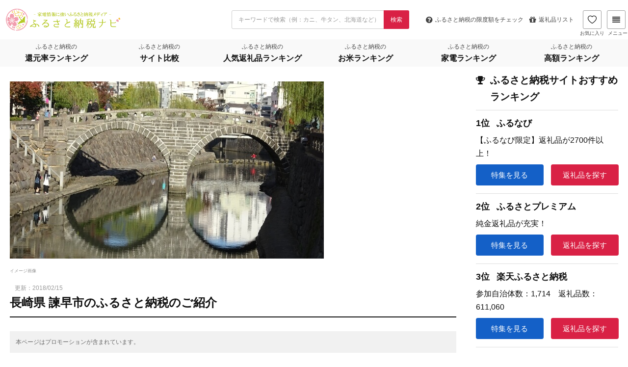

--- FILE ---
content_type: text/html; charset=UTF-8
request_url: https://matome-navi.docomo.ne.jp/furusato/furusato-tax-municipality/furusato-tax-nagasaki/nagasaki-isahaya/
body_size: 142763
content:
<!DOCTYPE HTML>
<html lang="ja">
<head prefix="og: http://ogp.me/ns# fb: http://ogp.me/ns/fb# article: http://ogp.me/ns/article#">
  <meta charset="UTF-8">
  <meta name="viewport" content="width=device-width,initial-scale=1.0">
  <meta name="referrer" content="unsafe-url">
  <!-- Google Tag Manager -->
  <script>(function(w,d,s,l,i){w[l]=w[l]||[];w[l].push({'gtm.start':new Date().getTime(),event:'gtm.js'});var f=d.getElementsByTagName(s)[0],j=d.createElement(s),dl=l!='dataLayer'?'&l='+l:'';j.async=true;j.src='https://www.googletagmanager.com/gtm.js?id='+i+dl;f.parentNode.insertBefore(j,f);})(window,document,'script','dataLayer','GTM-5J5QBHQ');</script>
  <!-- End Google Tag Manager -->
  <script type='text/javascript' src='https://matome-navi.docomo.ne.jp/furusato/wp-content/themes/xeory_base_r01/script.js' async></script>
  <script src="https://cdn.datatables.net/t/bs-3.3.6/jqc-1.12.0,dt-1.10.11/datatables.min.js" async></script>
  <script src="https://cdn.jsdelivr.net/npm/url-polyfill@1.1.12/url-polyfill.min.js" async></script>
  <!--[if lt IE 9]>
    <script src="http://html5shiv.googlecode.com/svn/trunk/html5.js"></script>
  <![endif]-->
  <script src="https://ajax.googleapis.com/ajax/libs/jquery/3.2.1/jquery.min.js"></script>

<link rel="apple-touch-icon" sizes="180x180" href="https://matome-navi.docomo.ne.jp/furusato/wp-content/uploads/fbrfg/apple-touch-icon.png">
  <link rel="icon" type="image/png" href="https://matome-navi.docomo.ne.jp/furusato/wp-content/uploads/fbrfg/favicon-32x32.png" sizes="32x32">
  <link rel="icon" type="image/png" href="https://matome-navi.docomo.ne.jp/furusato/wp-content/uploads/fbrfg/favicon-16x16.png" sizes="16x16">
  <link rel="manifest" href="https://matome-navi.docomo.ne.jp/furusato/wp-content/uploads/fbrfg/manifest.json">
  <link rel="mask-icon" href="https://matome-navi.docomo.ne.jp/furusato/wp-content/uploads/fbrfg/safari-pinned-tab.svg" color="#5bbad5">
  <link rel="shortcut icon" href="https://matome-navi.docomo.ne.jp/furusato/wp-content/uploads/fbrfg/favicon.ico">
  <meta name="msapplication-config" content="https://matome-navi.docomo.ne.jp/furusato/wp-content/uploads/fbrfg/browserconfig.xml">
  <meta name="theme-color" content="#ffffff">
  <title>長崎県 諫早市のふるさと納税のご紹介　ふるさと納税ナビ</title>

	    <script>
	        var ajaxurl = "https://matome-navi.docomo.ne.jp/furusato/wp-admin/admin-ajax.php";
	    </script>
	<script id="wpp-js" src="https://matome-navi.docomo.ne.jp/furusato/wp-content/plugins/wordpress-popular-posts/assets/js/wpp.min.js" data-sampling="1" data-sampling-rate="100" data-api-url="https://matome-navi.docomo.ne.jp/furusato/wp-json/wordpress-popular-posts" data-post-id="13439" data-token="cab7d999ab" data-lang="0" data-debug="0" type="text/javascript"></script>

<meta name="keywords" content="" />
<meta name="description" content="長崎県 諫早市のふるさと納税の紹介ページです。観光名所や特産品・名産品などのご紹介から、返礼品の特徴や寄附金の使い道まで、諫早市の魅力に迫ります。" />
<meta property="article:modified_time" content="2018-02-15T19:07:27+09:00" />
<meta name="robots" content="index" />
<meta property="og:title" content="長崎県 諫早市のふるさと納税のご紹介" />
<meta property="og:type" content="article" />
<meta property="og:description" content="長崎県 諫早市のふるさと納税の紹介ページです。観光名所や特産品・名産品などのご紹介から、返礼品の特徴や寄附金の使い道まで、諫早市の魅力に迫ります。" />
<meta property="og:url" content="https://matome-navi.docomo.ne.jp/furusato/furusato-tax-municipality/furusato-tax-nagasaki/nagasaki-isahaya/" />
<meta property="og:image" content="https://matome-navi.docomo.ne.jp/furusato/wp-content/uploads/2017/12/bb2214320232ef9e2e20da0dd092c254_s.jpg" />
<meta property="og:locale" content="ja_JP" />
<meta property="og:site_name" content="ふるさと納税ナビ" />
<meta content="summary" name="twitter:card" />
<meta content="furusato_navi" name="twitter:site" />

<link rel='dns-prefetch' href='//stackpath.bootstrapcdn.com' />
<link rel='stylesheet' id='base-css-css' href='https://matome-navi.docomo.ne.jp/furusato/wp-content/themes/xeory_base_r01/base.css' type='text/css' media='all' />
<link rel='stylesheet' id='font-awesome-css' href='//stackpath.bootstrapcdn.com/font-awesome/4.7.0/css/font-awesome.min.css' type='text/css' media='all' />
<link rel='stylesheet' id='wp-block-library-css' href='https://matome-navi.docomo.ne.jp/furusato/wp-includes/css/dist/block-library/style.min.css' type='text/css' media='all' />
<style id='classic-theme-styles-inline-css' type='text/css'>
/*! This file is auto-generated */
.wp-block-button__link{color:#fff;background-color:#32373c;border-radius:9999px;box-shadow:none;text-decoration:none;padding:calc(.667em + 2px) calc(1.333em + 2px);font-size:1.125em}.wp-block-file__button{background:#32373c;color:#fff;text-decoration:none}
</style>
<style id='global-styles-inline-css' type='text/css'>
body{--wp--preset--color--black: #000000;--wp--preset--color--cyan-bluish-gray: #abb8c3;--wp--preset--color--white: #ffffff;--wp--preset--color--pale-pink: #f78da7;--wp--preset--color--vivid-red: #cf2e2e;--wp--preset--color--luminous-vivid-orange: #ff6900;--wp--preset--color--luminous-vivid-amber: #fcb900;--wp--preset--color--light-green-cyan: #7bdcb5;--wp--preset--color--vivid-green-cyan: #00d084;--wp--preset--color--pale-cyan-blue: #8ed1fc;--wp--preset--color--vivid-cyan-blue: #0693e3;--wp--preset--color--vivid-purple: #9b51e0;--wp--preset--gradient--vivid-cyan-blue-to-vivid-purple: linear-gradient(135deg,rgba(6,147,227,1) 0%,rgb(155,81,224) 100%);--wp--preset--gradient--light-green-cyan-to-vivid-green-cyan: linear-gradient(135deg,rgb(122,220,180) 0%,rgb(0,208,130) 100%);--wp--preset--gradient--luminous-vivid-amber-to-luminous-vivid-orange: linear-gradient(135deg,rgba(252,185,0,1) 0%,rgba(255,105,0,1) 100%);--wp--preset--gradient--luminous-vivid-orange-to-vivid-red: linear-gradient(135deg,rgba(255,105,0,1) 0%,rgb(207,46,46) 100%);--wp--preset--gradient--very-light-gray-to-cyan-bluish-gray: linear-gradient(135deg,rgb(238,238,238) 0%,rgb(169,184,195) 100%);--wp--preset--gradient--cool-to-warm-spectrum: linear-gradient(135deg,rgb(74,234,220) 0%,rgb(151,120,209) 20%,rgb(207,42,186) 40%,rgb(238,44,130) 60%,rgb(251,105,98) 80%,rgb(254,248,76) 100%);--wp--preset--gradient--blush-light-purple: linear-gradient(135deg,rgb(255,206,236) 0%,rgb(152,150,240) 100%);--wp--preset--gradient--blush-bordeaux: linear-gradient(135deg,rgb(254,205,165) 0%,rgb(254,45,45) 50%,rgb(107,0,62) 100%);--wp--preset--gradient--luminous-dusk: linear-gradient(135deg,rgb(255,203,112) 0%,rgb(199,81,192) 50%,rgb(65,88,208) 100%);--wp--preset--gradient--pale-ocean: linear-gradient(135deg,rgb(255,245,203) 0%,rgb(182,227,212) 50%,rgb(51,167,181) 100%);--wp--preset--gradient--electric-grass: linear-gradient(135deg,rgb(202,248,128) 0%,rgb(113,206,126) 100%);--wp--preset--gradient--midnight: linear-gradient(135deg,rgb(2,3,129) 0%,rgb(40,116,252) 100%);--wp--preset--font-size--small: 13px;--wp--preset--font-size--medium: 20px;--wp--preset--font-size--large: 36px;--wp--preset--font-size--x-large: 42px;--wp--preset--spacing--20: 0.44rem;--wp--preset--spacing--30: 0.67rem;--wp--preset--spacing--40: 1rem;--wp--preset--spacing--50: 1.5rem;--wp--preset--spacing--60: 2.25rem;--wp--preset--spacing--70: 3.38rem;--wp--preset--spacing--80: 5.06rem;--wp--preset--shadow--natural: 6px 6px 9px rgba(0, 0, 0, 0.2);--wp--preset--shadow--deep: 12px 12px 50px rgba(0, 0, 0, 0.4);--wp--preset--shadow--sharp: 6px 6px 0px rgba(0, 0, 0, 0.2);--wp--preset--shadow--outlined: 6px 6px 0px -3px rgba(255, 255, 255, 1), 6px 6px rgba(0, 0, 0, 1);--wp--preset--shadow--crisp: 6px 6px 0px rgba(0, 0, 0, 1);}:where(.is-layout-flex){gap: 0.5em;}:where(.is-layout-grid){gap: 0.5em;}body .is-layout-flow > .alignleft{float: left;margin-inline-start: 0;margin-inline-end: 2em;}body .is-layout-flow > .alignright{float: right;margin-inline-start: 2em;margin-inline-end: 0;}body .is-layout-flow > .aligncenter{margin-left: auto !important;margin-right: auto !important;}body .is-layout-constrained > .alignleft{float: left;margin-inline-start: 0;margin-inline-end: 2em;}body .is-layout-constrained > .alignright{float: right;margin-inline-start: 2em;margin-inline-end: 0;}body .is-layout-constrained > .aligncenter{margin-left: auto !important;margin-right: auto !important;}body .is-layout-constrained > :where(:not(.alignleft):not(.alignright):not(.alignfull)){max-width: var(--wp--style--global--content-size);margin-left: auto !important;margin-right: auto !important;}body .is-layout-constrained > .alignwide{max-width: var(--wp--style--global--wide-size);}body .is-layout-flex{display: flex;}body .is-layout-flex{flex-wrap: wrap;align-items: center;}body .is-layout-flex > *{margin: 0;}body .is-layout-grid{display: grid;}body .is-layout-grid > *{margin: 0;}:where(.wp-block-columns.is-layout-flex){gap: 2em;}:where(.wp-block-columns.is-layout-grid){gap: 2em;}:where(.wp-block-post-template.is-layout-flex){gap: 1.25em;}:where(.wp-block-post-template.is-layout-grid){gap: 1.25em;}.has-black-color{color: var(--wp--preset--color--black) !important;}.has-cyan-bluish-gray-color{color: var(--wp--preset--color--cyan-bluish-gray) !important;}.has-white-color{color: var(--wp--preset--color--white) !important;}.has-pale-pink-color{color: var(--wp--preset--color--pale-pink) !important;}.has-vivid-red-color{color: var(--wp--preset--color--vivid-red) !important;}.has-luminous-vivid-orange-color{color: var(--wp--preset--color--luminous-vivid-orange) !important;}.has-luminous-vivid-amber-color{color: var(--wp--preset--color--luminous-vivid-amber) !important;}.has-light-green-cyan-color{color: var(--wp--preset--color--light-green-cyan) !important;}.has-vivid-green-cyan-color{color: var(--wp--preset--color--vivid-green-cyan) !important;}.has-pale-cyan-blue-color{color: var(--wp--preset--color--pale-cyan-blue) !important;}.has-vivid-cyan-blue-color{color: var(--wp--preset--color--vivid-cyan-blue) !important;}.has-vivid-purple-color{color: var(--wp--preset--color--vivid-purple) !important;}.has-black-background-color{background-color: var(--wp--preset--color--black) !important;}.has-cyan-bluish-gray-background-color{background-color: var(--wp--preset--color--cyan-bluish-gray) !important;}.has-white-background-color{background-color: var(--wp--preset--color--white) !important;}.has-pale-pink-background-color{background-color: var(--wp--preset--color--pale-pink) !important;}.has-vivid-red-background-color{background-color: var(--wp--preset--color--vivid-red) !important;}.has-luminous-vivid-orange-background-color{background-color: var(--wp--preset--color--luminous-vivid-orange) !important;}.has-luminous-vivid-amber-background-color{background-color: var(--wp--preset--color--luminous-vivid-amber) !important;}.has-light-green-cyan-background-color{background-color: var(--wp--preset--color--light-green-cyan) !important;}.has-vivid-green-cyan-background-color{background-color: var(--wp--preset--color--vivid-green-cyan) !important;}.has-pale-cyan-blue-background-color{background-color: var(--wp--preset--color--pale-cyan-blue) !important;}.has-vivid-cyan-blue-background-color{background-color: var(--wp--preset--color--vivid-cyan-blue) !important;}.has-vivid-purple-background-color{background-color: var(--wp--preset--color--vivid-purple) !important;}.has-black-border-color{border-color: var(--wp--preset--color--black) !important;}.has-cyan-bluish-gray-border-color{border-color: var(--wp--preset--color--cyan-bluish-gray) !important;}.has-white-border-color{border-color: var(--wp--preset--color--white) !important;}.has-pale-pink-border-color{border-color: var(--wp--preset--color--pale-pink) !important;}.has-vivid-red-border-color{border-color: var(--wp--preset--color--vivid-red) !important;}.has-luminous-vivid-orange-border-color{border-color: var(--wp--preset--color--luminous-vivid-orange) !important;}.has-luminous-vivid-amber-border-color{border-color: var(--wp--preset--color--luminous-vivid-amber) !important;}.has-light-green-cyan-border-color{border-color: var(--wp--preset--color--light-green-cyan) !important;}.has-vivid-green-cyan-border-color{border-color: var(--wp--preset--color--vivid-green-cyan) !important;}.has-pale-cyan-blue-border-color{border-color: var(--wp--preset--color--pale-cyan-blue) !important;}.has-vivid-cyan-blue-border-color{border-color: var(--wp--preset--color--vivid-cyan-blue) !important;}.has-vivid-purple-border-color{border-color: var(--wp--preset--color--vivid-purple) !important;}.has-vivid-cyan-blue-to-vivid-purple-gradient-background{background: var(--wp--preset--gradient--vivid-cyan-blue-to-vivid-purple) !important;}.has-light-green-cyan-to-vivid-green-cyan-gradient-background{background: var(--wp--preset--gradient--light-green-cyan-to-vivid-green-cyan) !important;}.has-luminous-vivid-amber-to-luminous-vivid-orange-gradient-background{background: var(--wp--preset--gradient--luminous-vivid-amber-to-luminous-vivid-orange) !important;}.has-luminous-vivid-orange-to-vivid-red-gradient-background{background: var(--wp--preset--gradient--luminous-vivid-orange-to-vivid-red) !important;}.has-very-light-gray-to-cyan-bluish-gray-gradient-background{background: var(--wp--preset--gradient--very-light-gray-to-cyan-bluish-gray) !important;}.has-cool-to-warm-spectrum-gradient-background{background: var(--wp--preset--gradient--cool-to-warm-spectrum) !important;}.has-blush-light-purple-gradient-background{background: var(--wp--preset--gradient--blush-light-purple) !important;}.has-blush-bordeaux-gradient-background{background: var(--wp--preset--gradient--blush-bordeaux) !important;}.has-luminous-dusk-gradient-background{background: var(--wp--preset--gradient--luminous-dusk) !important;}.has-pale-ocean-gradient-background{background: var(--wp--preset--gradient--pale-ocean) !important;}.has-electric-grass-gradient-background{background: var(--wp--preset--gradient--electric-grass) !important;}.has-midnight-gradient-background{background: var(--wp--preset--gradient--midnight) !important;}.has-small-font-size{font-size: var(--wp--preset--font-size--small) !important;}.has-medium-font-size{font-size: var(--wp--preset--font-size--medium) !important;}.has-large-font-size{font-size: var(--wp--preset--font-size--large) !important;}.has-x-large-font-size{font-size: var(--wp--preset--font-size--x-large) !important;}
.wp-block-navigation a:where(:not(.wp-element-button)){color: inherit;}
:where(.wp-block-post-template.is-layout-flex){gap: 1.25em;}:where(.wp-block-post-template.is-layout-grid){gap: 1.25em;}
:where(.wp-block-columns.is-layout-flex){gap: 2em;}:where(.wp-block-columns.is-layout-grid){gap: 2em;}
.wp-block-pullquote{font-size: 1.5em;line-height: 1.6;}
</style>
<link rel='stylesheet' id='contact-form-7-css' href='https://matome-navi.docomo.ne.jp/furusato/wp-content/plugins/contact-form-7/includes/css/styles.css' type='text/css' media='all' />
<link rel='stylesheet' id='furusato_top_slider_style-css' href='https://matome-navi.docomo.ne.jp/furusato/wp-content/plugins/furusato_slider_plugin//assets/css/top-slider.css' type='text/css' media='all' />
<link rel='stylesheet' id='pz-linkcard-css' href='//matome-navi.docomo.ne.jp/furusato/wp-content/uploads/pz-linkcard/style.css' type='text/css' media='all' />
<link rel='stylesheet' id='toc-screen-css' href='https://matome-navi.docomo.ne.jp/furusato/wp-content/plugins/table-of-contents-plus/screen.min.css' type='text/css' media='all' />
<style id='toc-screen-inline-css' type='text/css'>
div#toc_container ul li {font-size: 93%;}
</style>
<link rel='stylesheet' id='widgetopts-styles-css' href='https://matome-navi.docomo.ne.jp/furusato/wp-content/plugins/widget-options/assets/css/widget-options.css' type='text/css' media='all' />
<link rel='stylesheet' id='wordpress-popular-posts-css-css' href='https://matome-navi.docomo.ne.jp/furusato/wp-content/plugins/wordpress-popular-posts/assets/css/wpp.css' type='text/css' media='all' />
<link rel='stylesheet' id='main-css-css' href='https://matome-navi.docomo.ne.jp/furusato/wp-content/themes/xeory_base_r01/style.css' type='text/css' media='all' />
<link rel='stylesheet' id='related_post-css' href='https://matome-navi.docomo.ne.jp/furusato/wp-content/themes/xeory_base_r01/lib/css/related_post.css' type='text/css' media='all' />
<link rel='stylesheet' id='tablepress-default-css' href='https://matome-navi.docomo.ne.jp/furusato/wp-content/plugins/tablepress/css/build/default.css' type='text/css' media='all' />
<style id='tablepress-default-inline-css' type='text/css'>
.dataTables_wrapper{overflow-x:auto;-webkit-overflow-scrolling:touch;-webkit-transform:translateZ(0px)}.tablepress{display:block;width:100%;overflow-x:auto;font-size:1rem;white-space:nowrap;-webkit-overflow-scrolling:touch;-webkit-transform:translateZ(0px)}.tablepress thead th{background-color:#444!important;color:#FFF!important;text-align:left}.tablepress tbody tr{border-bottom:1px solid #ddd}.tablepress tbody tr:last-child{border-bottom:1px solid #444;background-color:#f9f9f9}.tablepress td{text-align:left;display:table-cell!important;vertical-align:middle!important}.dashicons{font-size:10.5px!important}.tablepress-id-4 .row-2 .column-2,.tablepress-id-4 .row-2 .column-3,.tablepress-id-4 .row-2 .column-4,.tablepress-id-4 .row-2 .column-5{background-color:#CFF!important}.tablepress-id-4 .row-1 .column-1,.tablepress-id-4 .row-2 .column-1,.tablepress-id-4 .row-3 .column-1,.tablepress-id-4 .row-4 .column-1,.tablepress-id-4 .row-5 .column-1,.tablepress-id-4 .row-6 .column-1,.tablepress-id-4 .row-7 .column-1,.tablepress-id-4 .row-8 .column-1,.tablepress-id-4 .row-9 .column-1{border:solid 1px #ddd!important;background-color:#1E8CBE!important;color:#FFF!important}.tablepress-id-3 .row-2 .top{background:linear-gradient(transparent 60%,#ff6 60%)}.tablepress-id-3 .row-3 .second{background:linear-gradient(transparent 60%,#ffd700 60%)}.tablepress-id-3 .row-4 .third{background:linear-gradient(transparent 60%,#f0e68c 60%)}.tablepress .top{background:linear-gradient(transparent 60%,#ff6 60%)}.tablepress .second{background:linear-gradient(transparent 60%,#ffd700 60%)}.tablepress .third{background:linear-gradient(transparent 60%,#f0e68c 60%)}.tablepress-id-8 .row-2 .top{background:linear-gradient(transparent 60%,#ff6 60%)}.tablepress-id-8 .row-3 .second{background:linear-gradient(transparent 60%,#ffd700 60%)}.tablepress-id-8 .row-4 .third{background:linear-gradient(transparent 60%,#f0e68c 60%)}.tablepress.tablepress-id-9{display:table;border:1px solid #ddd}.tablepress.tablepress-id-9::before{content:none}.tablepress.tablepress-id-9 th,.tablepress.tablepress-id-9 td{display:table-cell;border:1px solid #ddd;text-align:center}.tablepress.tablepress-id-9 thead th{color:#000!important;background-color:#FFF!important;text-align:center}.tablepress.tablepress-id-9 .row-1 .column-3{border:solid 1px #ddd!important;display:table-cell!important;vertical-align:middle!important;background-color:#ffe5e5!important}@media screen and (max-width: 759px){.tablepress::before{content:"◀︎ 横にスクロールできます";display:block;margin-bottom:.5rem;font-size:1.2rem;font-weight:700}}@media screen and (min-width: 760px){.tablepress{white-space:normal}}
</style>
<link rel='stylesheet' id='yesno_style-css' href='https://matome-navi.docomo.ne.jp/furusato/wp-content/plugins/yesno/css/style.css' type='text/css' media='all' />
<link rel='stylesheet' id='toc-css' href='https://matome-navi.docomo.ne.jp/furusato/wp-content/themes/xeory_base_r01/toc.css' type='text/css' media='all' />
<link rel='stylesheet' id='jquery-lazyloadxt-spinner-css-css' href='//matome-navi.docomo.ne.jp/furusato/wp-content/plugins/a3-lazy-load/assets/css/jquery.lazyloadxt.spinner.css' type='text/css' media='all' />
<link rel='stylesheet' id='a3a3_lazy_load-css' href='//matome-navi.docomo.ne.jp/furusato/wp-content/uploads/sass/a3_lazy_load.min.css' type='text/css' media='all' />
<script type='text/javascript' src='https://matome-navi.docomo.ne.jp/furusato/wp-includes/js/jquery/jquery.min.js' id='jquery-core-js'></script>
<script type='text/javascript' src='https://matome-navi.docomo.ne.jp/furusato/wp-includes/js/jquery/jquery-migrate.min.js' id='jquery-migrate-js'></script>
<script type='text/javascript' src='https://matome-navi.docomo.ne.jp/furusato/wp-content/plugins/furusato_slider_plugin//assets/js/top-slider.js' id='furusato_top_slider_script-js'></script>
<link rel="https://api.w.org/" href="https://matome-navi.docomo.ne.jp/furusato/wp-json/" /><link rel="alternate" type="application/json" href="https://matome-navi.docomo.ne.jp/furusato/wp-json/wp/v2/posts/13439" /><link rel="alternate" type="application/json+oembed" href="https://matome-navi.docomo.ne.jp/furusato/wp-json/oembed/1.0/embed?url=https%3A%2F%2Fmatome-navi.docomo.ne.jp%2Ffurusato%2Ffurusato-tax-municipality%2Ffurusato-tax-nagasaki%2Fnagasaki-isahaya%2F" />
<link rel="alternate" type="text/xml+oembed" href="https://matome-navi.docomo.ne.jp/furusato/wp-json/oembed/1.0/embed?url=https%3A%2F%2Fmatome-navi.docomo.ne.jp%2Ffurusato%2Ffurusato-tax-municipality%2Ffurusato-tax-nagasaki%2Fnagasaki-isahaya%2F&#038;format=xml" />
	<style type="text/css" media="all">.shortcode-star-rating{padding:0 0.5em;}.dashicons{font-size:100%;width:auto;height:auto;line-height:normal;text-decoration:inherit;vertical-align:middle;}.shortcode-star-rating [class^="dashicons dashicons-star-"]:before{color:#FCAE00;}.ssr-int{margin-left:0.2em;font-size:80%;vertical-align:middle;color:#333;}/*.shortcode-star-rating:before,.shortcode-star-rating:after{display: block;height:0;visibility:hidden;content:"\0020";}.shortcode-star-rating:after{clear:both;}*/</style>
	            <style id="wpp-loading-animation-styles">@-webkit-keyframes bgslide{from{background-position-x:0}to{background-position-x:-200%}}@keyframes bgslide{from{background-position-x:0}to{background-position-x:-200%}}.wpp-widget-block-placeholder,.wpp-shortcode-placeholder{margin:0 auto;width:60px;height:3px;background:#dd3737;background:linear-gradient(90deg,#dd3737 0%,#571313 10%,#dd3737 100%);background-size:200% auto;border-radius:3px;-webkit-animation:bgslide 1s infinite linear;animation:bgslide 1s infinite linear}</style>
            <script type="application/ld+json">{"@context":"http:\/\/schema.org","@type":"BlogPosting","url":"https:\/\/matome-navi.docomo.ne.jp\/furusato\/furusato-tax-municipality\/furusato-tax-nagasaki\/nagasaki-isahaya\/","dateModified":"2018-2-15","name":"\u9577\u5d0e\u770c \u8aeb\u65e9\u5e02\u306e\u3075\u308b\u3055\u3068\u7d0d\u7a0e\u306e\u3054\u7d39\u4ecb","headline":"\u9577\u5d0e\u770c \u8aeb\u65e9\u5e02\u306e\u3054\u7d39\u4ecb \u8aeb\u65e9\u5e02\u306f\u3001\u9577\u5d0e\u770c\u672c\u571f\u306e\u4e2d\u592e\u90e8\u306b\u4f4d\u7f6e\u3057\u3001\u4eba\u53e3136,000\u4eba\u3092\u6709\u3059\u308b\u8857\u3067\u3059\u3002\u4eba\u53e3\u3067\u306f\u9577\u5d0e\u770c\u7b2c3\u4f4d\u3068\u306a\u308a\u307e\u3059\u3002\u5468\u56f2\u3092\u6709\u660e\u6d77\u3001\u6a58\u6e7e\u3001\u5927\u6751\u6e7e\u306e3\u3064\u306e\u6d77\u306b\u56f2\u307e\u308c\u3001\u770c\u5185\u306e\u4ea4\u901a\u306e\u8981\u885d\u7684\u5f79\u5272\u3092\u2026","description":"\u9577\u5d0e\u770c \u8aeb\u65e9\u5e02\u306e\u3054\u7d39\u4ecb \u8aeb\u65e9\u5e02\u306f\u3001\u9577\u5d0e\u770c\u672c\u571f\u306e\u4e2d\u592e\u90e8\u306b\u4f4d\u7f6e\u3057\u3001\u4eba\u53e3136,000\u4eba\u3092\u6709\u3059\u308b\u8857\u3067\u3059\u3002\u4eba\u53e3\u3067\u306f\u9577\u5d0e\u770c\u7b2c3\u4f4d\u3068\u306a\u308a\u307e\u3059\u3002\u5468\u56f2\u3092\u6709\u660e\u6d77\u3001\u6a58\u6e7e\u3001\u5927\u6751\u6e7e\u306e3\u3064\u306e\u6d77\u306b\u56f2\u307e\u308c\u3001\u770c\u5185\u306e\u4ea4\u901a\u306e\u8981\u885d\u7684\u5f79\u5272\u3092\u2026","image":"https:\/\/matome-navi.docomo.ne.jp\/furusato\/wp-content\/uploads\/2017\/12\/bb2214320232ef9e2e20da0dd092c254_s.jpg","author":{"@type":"Person","name":"\u3075\u308b\u3055\u3068\u7d0d\u7a0e\u30ca\u30d3\u7de8\u96c6\u90e8"},"mainEntityOfPage":{"@type":"WebPage","name":"https:\/\/matome-navi.docomo.ne.jp\/furusato\/furusato-tax-municipality\/furusato-tax-nagasaki\/nagasaki-isahaya\/"},"publisher":{"@type":"Organization","name":"matome-navi.docomo.ne.jp","logo":{"@type":"ImageObject","url":"\/wp-content\/uploads\/common\/logo_l.png","width":"188","height":"46"}}}</script>
<script type="application/ld+json">{"@context":"http:\/\/schema.org","@type":"BreadcrumbList","itemListElement":[{"@type":"ListItem","position":1,"item":{"@id":"https:\/\/matome-navi.docomo.ne.jp\/furusato\/","name":"\u3075\u308b\u3055\u3068\u7d0d\u7a0e\u30ca\u30d3 \u30db\u30fc\u30e0"}},{"@type":"ListItem","position":2,"item":{"@id":"https:\/\/matome-navi.docomo.ne.jp\/furusato\/category\/furusato-tax-municipality\/","name":"\u3075\u308b\u3055\u3068\u7d0d\u7a0e\u306e\u81ea\u6cbb\u4f53\u5225\u7279\u96c6"}},{"@type":"ListItem","position":3,"item":{"@id":"https:\/\/matome-navi.docomo.ne.jp\/furusato\/category\/furusato-tax-municipality\/furusato-tax-nagasaki\/","name":"\u9577\u5d0e\u770c\u306e\u3075\u308b\u3055\u3068\u7d0d\u7a0e"}},{"@type":"ListItem","position":4,"item":{"@id":"https:\/\/matome-navi.docomo.ne.jp\/furusato\/furusato-tax-municipality\/furusato-tax-nagasaki\/nagasaki-isahaya\/","name":"\u9577\u5d0e\u770c \u8aeb\u65e9\u5e02\u306e\u3075\u308b\u3055\u3068\u7d0d\u7a0e\u306e\u3054\u7d39\u4ecb"}}]}</script>
<link rel="canonical" href="https://matome-navi.docomo.ne.jp/furusato/furusato-tax-municipality/furusato-tax-nagasaki/nagasaki-isahaya/">
	<style type="text/css" id="xeory_base-header-css">
	
	
	</style>
	

</head>

<body id="#top" class="post-template-default single single-post postid-13439 single-format-standard left-content default" itemschope="itemscope" itemtype="http://schema.org/WebPage">
<div id="page">
<!-- Google Tag Manager (noscript) -->
<noscript><iframe src="https://www.googletagmanager.com/ns.html?id=GTM-5J5QBHQ" height="0" width="0" style="display:none;visibility:hidden"></iframe></noscript>
<!-- End Google Tag Manager (noscript) -->


<header id="header" class="is-small" role="banner" itemscope="itemscope" itemtype="http://schema.org/WPHeader">
    <div class="header-wrap">
      <script src="https://cdn.jsdelivr.net/npm/js-cookie@3.0.5/dist/js.cookie.min.js"></script>
<script src="https://cdnjs.cloudflare.com/ajax/libs/crypto-js/3.1.2/rollups/aes.js"></script>
<script>
    window.savedGifts = "navi_saved_gifts";
</script>
<script src="https://cdn.jsdelivr.net/npm/js-cookie@3.0.5/dist/js.cookie.min.js"></script>
<script src="https://cdnjs.cloudflare.com/ajax/libs/crypto-js/3.1.2/rollups/aes.js"></script>
<script>
    window.savedGifts = "navi_saved_gifts";
</script>
<link rel="preload" as="style" href="/furusato/gift-result/build/assets/header-699b91e9.css" /><link rel="modulepreload" href="/furusato/gift-result/build/assets/header-4eb52a0f.js" /><link rel="stylesheet" href="/furusato/gift-result/build/assets/header-699b91e9.css" /><script type="module" src="/furusato/gift-result/build/assets/header-4eb52a0f.js"></script><div class="header-sticky row">
    <div class="header-top">
        <h1 id="logo" itemprop="headline">
            <a href="https://matome-navi.docomo.ne.jp/furusato/">
                <img src="/furusato/gift-result/build/assets/logo_l-29c33b3e.png" height="48px" width="240px"
                    alt="ふるさと納税ナビ">
            </a>
        </h1>
        <form role="search" method="GET" id="search_form" action="https://matome-navi.docomo.ne.jp/furusato/gift-result/search">
            <div class="control has-addon">
                <input class="input" type="text" name="keyword" value=""
                    placeholder="キーワードで検索（例：カニ、牛タン、北海道など）">
                <button class="control-icon control-btn" type="submit">
                    <span>検索</span>
                </button>
            </div>
        </form>
        <div class="header-right">
            <ul class="header-pickup row">
                <li>
                    <a class="header-navBtn"
                        href="/furusato/furusato-tax-deduction/deduction-2016/?ir_area=header_sl&amp;ir_id=284">
                        <span class="fa fa-question-circle"></span>
                        <span class="is-hidden-mobile">ふるさと納税の</span>
                        限度額をチェック
                    </a>
                </li>
                <li class="is-hidden-mobile-small">
                    <a class="header-navBtn" href="/furusato/sitemap/?ir_area=header_sl&amp;ir_id=3682">
                        <span class="fa fa-gift"></span>
                        返礼品リスト
                    </a>
                </li>
            </ul>
            <a class="header-favorite-btn" href="https://matome-navi.docomo.ne.jp/furusato/gift-result/favorite-list">
                <span>
                    <img class="heart-filled" src="/furusato/gift-result/build/assets/icon-header-heart-filled-bba7f918.png"
                        alt="">
                    <img class="heart" src="/furusato/gift-result/build/assets/icon-header-heart-9057c7a1.png"
                        alt="">
                </span>
                お気に入り
            </a>

            <div id="header-megamenu-tog" class="header-navBtn">
                <span class="fa fa-align-justify"></span>
                メニュー
            </div>
            <div id="megamenu" class="megamenu">
                <img class="megamenu--close" src="/furusato/gift-result/build/assets/icon-close-95183a2d.png" alt="close"
                    width="19px" height="19px" />
                <div class="megamenu--container">
                    <div class="megamenu--item">
                        <h3>人気カテゴリから探す</h3>
                        <ul>
                                                                                                <li class="megamenu--category mobile-hidden">
                                        <a href="/furusato/gift-result/meat/">
                                            肉
                                            <img class="megamenu--item-chevron"
                                                src="/furusato/gift-result/build/assets/chevron-down-cd4dd46f.png"
                                                alt="chevron down" width="12px" height="12px" />
                                        </a>
                                    </li>
                                                                    <li class="megamenu--category mobile-hidden">
                                        <a href="/furusato/gift-result/seafood-and-marine-products/">
                                            魚介類・海産物
                                            <img class="megamenu--item-chevron"
                                                src="/furusato/gift-result/build/assets/chevron-down-cd4dd46f.png"
                                                alt="chevron down" width="12px" height="12px" />
                                        </a>
                                    </li>
                                                                    <li class="megamenu--category mobile-hidden">
                                        <a href="/furusato/gift-result/rice-and-bread/">
                                            米・パン
                                            <img class="megamenu--item-chevron"
                                                src="/furusato/gift-result/build/assets/chevron-down-cd4dd46f.png"
                                                alt="chevron down" width="12px" height="12px" />
                                        </a>
                                    </li>
                                                                    <li class="megamenu--category mobile-hidden">
                                        <a href="/furusato/gift-result/fruits-and-fruit/">
                                            フルーツ・果物
                                            <img class="megamenu--item-chevron"
                                                src="/furusato/gift-result/build/assets/chevron-down-cd4dd46f.png"
                                                alt="chevron down" width="12px" height="12px" />
                                        </a>
                                    </li>
                                                                    <li class="megamenu--category mobile-hidden">
                                        <a href="/furusato/gift-result/alcohol-and-spirits/">
                                            酒
                                            <img class="megamenu--item-chevron"
                                                src="/furusato/gift-result/build/assets/chevron-down-cd4dd46f.png"
                                                alt="chevron down" width="12px" height="12px" />
                                        </a>
                                    </li>
                                                                    <li class="megamenu--category mobile-hidden">
                                        <a href="/furusato/gift-result/housewares-and-daily-supplies/">
                                            日用品・雑貨
                                            <img class="megamenu--item-chevron"
                                                src="/furusato/gift-result/build/assets/chevron-down-cd4dd46f.png"
                                                alt="chevron down" width="12px" height="12px" />
                                        </a>
                                    </li>
                                                                    <li class="megamenu--category mobile-hidden">
                                        <a href="/furusato/gift-result/tv-audio-and-camera/">
                                            カメラ・オーディオ
                                            <img class="megamenu--item-chevron"
                                                src="/furusato/gift-result/build/assets/chevron-down-cd4dd46f.png"
                                                alt="chevron down" width="12px" height="12px" />
                                        </a>
                                    </li>
                                                                    <li class="megamenu--category mobile-hidden">
                                        <a href="/furusato/gift-result/home-appliances-and-electronics/">
                                            家電・電化製品
                                            <img class="megamenu--item-chevron"
                                                src="/furusato/gift-result/build/assets/chevron-down-cd4dd46f.png"
                                                alt="chevron down" width="12px" height="12px" />
                                        </a>
                                    </li>
                                                                    <li class="megamenu--category mobile-hidden">
                                        <a href="/furusato/gift-result/outdoor-equipment/">
                                            アウトドア用品
                                            <img class="megamenu--item-chevron"
                                                src="/furusato/gift-result/build/assets/chevron-down-cd4dd46f.png"
                                                alt="chevron down" width="12px" height="12px" />
                                        </a>
                                    </li>
                                                                    <li class="megamenu--category mobile-hidden">
                                        <a href="/furusato/gift-result/travel-tickets-and-catalog-gifts/">
                                            旅行・チケット・カタログ
                                            <img class="megamenu--item-chevron"
                                                src="/furusato/gift-result/build/assets/chevron-down-cd4dd46f.png"
                                                alt="chevron down" width="12px" height="12px" />
                                        </a>
                                    </li>
                                                                    <li class="megamenu--category mobile-hidden">
                                        <a href="/furusato/gift-result/processed-goods/">
                                            加工食品
                                            <img class="megamenu--item-chevron"
                                                src="/furusato/gift-result/build/assets/chevron-down-cd4dd46f.png"
                                                alt="chevron down" width="12px" height="12px" />
                                        </a>
                                    </li>
                                                                    <li class="megamenu--category mobile-hidden">
                                        <a href="/furusato/gift-result/fashion/">
                                            ファッション
                                            <img class="megamenu--item-chevron"
                                                src="/furusato/gift-result/build/assets/chevron-down-cd4dd46f.png"
                                                alt="chevron down" width="12px" height="12px" />
                                        </a>
                                    </li>
                                                                    <li class="megamenu--category mobile-hidden">
                                        <a href="/furusato/gift-result/subscription-boxes/">
                                            定期便
                                            <img class="megamenu--item-chevron"
                                                src="/furusato/gift-result/build/assets/chevron-down-cd4dd46f.png"
                                                alt="chevron down" width="12px" height="12px" />
                                        </a>
                                    </li>
                                                                    <li class="megamenu--category mobile-hidden">
                                        <a href="/furusato/gift-result/beauty-and-health/">
                                            美容・健康
                                            <img class="megamenu--item-chevron"
                                                src="/furusato/gift-result/build/assets/chevron-down-cd4dd46f.png"
                                                alt="chevron down" width="12px" height="12px" />
                                        </a>
                                    </li>
                                                                    <li class="megamenu--category mobile-hidden">
                                        <a href="/furusato/gift-result/baby-products/">
                                            ベビー用品
                                            <img class="megamenu--item-chevron"
                                                src="/furusato/gift-result/build/assets/chevron-down-cd4dd46f.png"
                                                alt="chevron down" width="12px" height="12px" />
                                        </a>
                                    </li>
                                                                    <li class="megamenu--category mobile-hidden">
                                        <a href="/furusato/gift-result/search?keyword=&amp;price_min=&amp;price_max=&amp;price=&amp;review=&amp;point=&amp;stock=1&amp;order=1/">
                                            すべての返礼品
                                            <img class="megamenu--item-chevron"
                                                src="/furusato/gift-result/build/assets/chevron-down-cd4dd46f.png"
                                                alt="chevron down" width="12px" height="12px" />
                                        </a>
                                    </li>
                                                                <li class="megamenu--category mobile-only">
                                    <h5>もっと見る<img class="megamenu--item-chevron"
                                            src="/furusato/gift-result/build/assets/chevron-down-cd4dd46f.png"
                                            alt="chevron down" width="8px" height="8px" /></h5>
                                </li>
                                                    </ul>
                    </div>
                    <div class="megamenu--item">
                        <h3>ランキングから探す</h3>
                        <ul>
                                                            <li class="megamenu--ranking mobile-hidden">
                                    <a href="/furusato/furusato-tax-ranking/ranking/">総合ランキング</a>
                                    <img class="megamenu--item-chevron"
                                        src="/furusato/gift-result/build/assets/chevron-down-cd4dd46f.png" alt="chevron down"
                                        width="12px" height="12px" />
                                </li>
                                                            <li class="megamenu--ranking mobile-hidden">
                                    <a href="/furusato/furusato-tax-ranking/beef/">牛肉ランキング</a>
                                    <img class="megamenu--item-chevron"
                                        src="/furusato/gift-result/build/assets/chevron-down-cd4dd46f.png" alt="chevron down"
                                        width="12px" height="12px" />
                                </li>
                                                            <li class="megamenu--ranking mobile-hidden">
                                    <a href="/furusato/furusato-tax-ranking/pork-ranking/">豚肉ランキング</a>
                                    <img class="megamenu--item-chevron"
                                        src="/furusato/gift-result/build/assets/chevron-down-cd4dd46f.png" alt="chevron down"
                                        width="12px" height="12px" />
                                </li>
                                                            <li class="megamenu--ranking mobile-hidden">
                                    <a href="/furusato/furusato-tax-ranking/hokkaido-club/">カニランキング</a>
                                    <img class="megamenu--item-chevron"
                                        src="/furusato/gift-result/build/assets/chevron-down-cd4dd46f.png" alt="chevron down"
                                        width="12px" height="12px" />
                                </li>
                                                            <li class="megamenu--ranking mobile-hidden">
                                    <a href="/furusato/furusato-tax-ranking/eel/">うなぎランキング</a>
                                    <img class="megamenu--item-chevron"
                                        src="/furusato/gift-result/build/assets/chevron-down-cd4dd46f.png" alt="chevron down"
                                        width="12px" height="12px" />
                                </li>
                                                            <li class="megamenu--ranking mobile-hidden">
                                    <a href="/furusato/furusato-tax-ranking/ikura/">いくらランキング</a>
                                    <img class="megamenu--item-chevron"
                                        src="/furusato/gift-result/build/assets/chevron-down-cd4dd46f.png" alt="chevron down"
                                        width="12px" height="12px" />
                                </li>
                                                            <li class="megamenu--ranking mobile-hidden">
                                    <a href="/furusato/furusato-tax-ranking/rice-cost-performance/">お米ランキング</a>
                                    <img class="megamenu--item-chevron"
                                        src="/furusato/gift-result/build/assets/chevron-down-cd4dd46f.png" alt="chevron down"
                                        width="12px" height="12px" />
                                </li>
                                                            <li class="megamenu--ranking mobile-hidden">
                                    <a href="/furusato/furusato-tax-ranking/beer/">ビールランキング</a>
                                    <img class="megamenu--item-chevron"
                                        src="/furusato/gift-result/build/assets/chevron-down-cd4dd46f.png" alt="chevron down"
                                        width="12px" height="12px" />
                                </li>
                                                            <li class="megamenu--ranking mobile-hidden">
                                    <a href="/furusato/furusato-tax-recommend-goods/regular-service/">定期便ランキング</a>
                                    <img class="megamenu--item-chevron"
                                        src="/furusato/gift-result/build/assets/chevron-down-cd4dd46f.png" alt="chevron down"
                                        width="12px" height="12px" />
                                </li>
                                                            <li class="megamenu--ranking mobile-hidden">
                                    <a href="/furusato/furusato-tax-recommend-goods/dailynecessities/">日用品ランキング</a>
                                    <img class="megamenu--item-chevron"
                                        src="/furusato/gift-result/build/assets/chevron-down-cd4dd46f.png" alt="chevron down"
                                        width="12px" height="12px" />
                                </li>
                                                            <li class="megamenu--ranking mobile-hidden">
                                    <a href="/furusato/furusato-tax-recommend-goods/electric-appliances/">家電ランキング</a>
                                    <img class="megamenu--item-chevron"
                                        src="/furusato/gift-result/build/assets/chevron-down-cd4dd46f.png" alt="chevron down"
                                        width="12px" height="12px" />
                                </li>
                                                            <li class="megamenu--ranking mobile-hidden">
                                    <a href="/furusato/furusato-tax-recommend-goods/expensive-donation/">高額返礼品ランキング</a>
                                    <img class="megamenu--item-chevron"
                                        src="/furusato/gift-result/build/assets/chevron-down-cd4dd46f.png" alt="chevron down"
                                        width="12px" height="12px" />
                                </li>
                                                            <li class="megamenu--ranking mobile-hidden">
                                    <a href="/furusato/furusato-tax-recommend-goods/hotel/">旅行券ランキング</a>
                                    <img class="megamenu--item-chevron"
                                        src="/furusato/gift-result/build/assets/chevron-down-cd4dd46f.png" alt="chevron down"
                                        width="12px" height="12px" />
                                </li>
                                                            <li class="megamenu--ranking mobile-hidden">
                                    <a href="/furusato/furusato-tax-recommend-goods/bicycle/">自転車ランキング</a>
                                    <img class="megamenu--item-chevron"
                                        src="/furusato/gift-result/build/assets/chevron-down-cd4dd46f.png" alt="chevron down"
                                        width="12px" height="12px" />
                                </li>
                                                            <li class="megamenu--ranking mobile-hidden">
                                    <a href="/furusato/furusato-tax-recommend-goods/golf_goods/">ゴルフランキング</a>
                                    <img class="megamenu--item-chevron"
                                        src="/furusato/gift-result/build/assets/chevron-down-cd4dd46f.png" alt="chevron down"
                                        width="12px" height="12px" />
                                </li>
                                                            <li class="megamenu--ranking mobile-hidden">
                                    <a href="/furusato/furusato-tax-recommend-goods/popular-outdoor-gear/">キャンプ用品ランキング</a>
                                    <img class="megamenu--item-chevron"
                                        src="/furusato/gift-result/build/assets/chevron-down-cd4dd46f.png" alt="chevron down"
                                        width="12px" height="12px" />
                                </li>
                                                        <li class="megamenu--ranking mobile-only">
                                <h5>もっと見る<img class="megamenu--item-chevron"
                                        src="/furusato/gift-result/build/assets/chevron-down-cd4dd46f.png" alt="chevron down"
                                        width="8px" height="8px" />
                                </h5>
                            </li>
                        </ul>
                    </div>
                    <div class="megamenu--item">
                        <h3>お得な情報</h3>
                        <ul>
                                                            <li>
                                    <a href="/furusato/furusato-tax-recommend-site/site-comparison/">おすすめサイト比較</a>
                                    <img class="megamenu--item-chevron"
                                        src="/furusato/gift-result/build/assets/chevron-down-cd4dd46f.png" alt="chevron down"
                                        width="12px" height="12px" />
                                </li>
                                                            <li>
                                    <a href="/furusato/furusato-tax-recommend-site/rakuten/">楽天ふるさと納税</a>
                                    <img class="megamenu--item-chevron"
                                        src="/furusato/gift-result/build/assets/chevron-down-cd4dd46f.png" alt="chevron down"
                                        width="12px" height="12px" />
                                </li>
                                                            <li>
                                    <a href="/furusato/furusato-tax-recommend-site/furusatochoice/">ふるさとチョイス</a>
                                    <img class="megamenu--item-chevron"
                                        src="/furusato/gift-result/build/assets/chevron-down-cd4dd46f.png" alt="chevron down"
                                        width="12px" height="12px" />
                                </li>
                                                            <li>
                                    <a href="/furusato/furusato-tax-recommend-site/furunavi/">ふるなび</a>
                                    <img class="megamenu--item-chevron"
                                        src="/furusato/gift-result/build/assets/chevron-down-cd4dd46f.png" alt="chevron down"
                                        width="12px" height="12px" />
                                </li>
                                                            <li>
                                    <a href="/furusato/furusato-tax-recommend-site/satofull/">さとふる</a>
                                    <img class="megamenu--item-chevron"
                                        src="/furusato/gift-result/build/assets/chevron-down-cd4dd46f.png" alt="chevron down"
                                        width="12px" height="12px" />
                                </li>
                                                            <li>
                                    <a href="/furusato/furusato-tax-recommend-site/furusatopremium/">ふるさとプレミアム</a>
                                    <img class="megamenu--item-chevron"
                                        src="/furusato/gift-result/build/assets/chevron-down-cd4dd46f.png" alt="chevron down"
                                        width="12px" height="12px" />
                                </li>
                                                    </ul>
                    </div>
                    <div class="megamenu--item">
                        <h3>ふるさと納税ガイド</h3>
                        <ul>
                                                            <li>
                                    <a href="/furusato/furusato-tax-deduction/furusato_tax/">ふるさと納税ガイド</a>
                                    <img class="megamenu--item-chevron"
                                        src="/furusato/gift-result/build/assets/chevron-down-cd4dd46f.png" alt="chevron down"
                                        width="12px" height="12px" />
                                </li>
                                                            <li>
                                    <a href="/furusato/furusato-tax-deduction/deduction-2016/">控除上限額（限度額）</a>
                                    <img class="megamenu--item-chevron"
                                        src="/furusato/gift-result/build/assets/chevron-down-cd4dd46f.png" alt="chevron down"
                                        width="12px" height="12px" />
                                </li>
                                                            <li>
                                    <a href="/furusato/furusato-tax-deduction/final-return-season/">確定申告</a>
                                    <img class="megamenu--item-chevron"
                                        src="/furusato/gift-result/build/assets/chevron-down-cd4dd46f.png" alt="chevron down"
                                        width="12px" height="12px" />
                                </li>
                                                            <li>
                                    <a href="/furusato/furusato-tax-deduction/deducation-when-what-why/">ワンストップ特例制度</a>
                                    <img class="megamenu--item-chevron"
                                        src="/furusato/gift-result/build/assets/chevron-down-cd4dd46f.png" alt="chevron down"
                                        width="12px" height="12px" />
                                </li>
                                                            <li>
                                    <a href="/furusato/sitemap/">返礼品一覧</a>
                                    <img class="megamenu--item-chevron"
                                        src="/furusato/gift-result/build/assets/chevron-down-cd4dd46f.png" alt="chevron down"
                                        width="12px" height="12px" />
                                </li>
                                                            <li>
                                    <a href="/furusato/?s">記事一覧</a>
                                    <img class="megamenu--item-chevron"
                                        src="/furusato/gift-result/build/assets/chevron-down-cd4dd46f.png" alt="chevron down"
                                        width="12px" height="12px" />
                                </li>
                                                    </ul>
                        <div class="divider"></div>
                        <h3>その他</h3>
                        <ul class="megamenu--item-desktop-other">
                                                            <li>
                                    <a href="/furusato/inquiry/">お問い合わせ</a>
                                    <img class="megamenu--item-chevron"
                                        src="/furusato/gift-result/build/assets/chevron-down-cd4dd46f.png" alt="chevron down"
                                        width="12px" height="12px" />
                                </li>
                                                    </ul>
                    </div>
                </div>
            </div>
        </div>
    </div>
    <form role="search" method="GET" id="search_form_mobile" action="https://matome-navi.docomo.ne.jp/furusato/gift-result/search">
        <input type="hidden" name="_token" value="" autocomplete="off">        <div class="control has-addon">
            <input class="input" type="text" name="keyword" value=""
                placeholder="キーワードで検索（例：カニ、牛タン、北海道など）">
            <button class="control-icon control-btn" type="submit">
                <span>検索</span>
            </button>
        </div>
    </form>
</div>
    </div>


      <nav role="navigation" itemscope="itemscope" itemtype="http://scheme.org/SiteNavigationElement">
      <div id="gnav" class="menu-%e3%83%a1%e3%82%a4%e3%83%b3%e3%83%a1%e3%83%8b%e3%83%a5%e3%83%bc-container"><ul id="menu-%e3%83%a1%e3%82%a4%e3%83%b3%e3%83%a1%e3%83%8b%e3%83%a5%e3%83%bc" class="gnav is-hidden"><li><a href="https://matome-navi.docomo.ne.jp/furusato/furusato-tax-ranking/ranking/?ir_area=global_nav&ir_id=53953">ふるさと納税の還元率ランキング</a></li>
<li><a href="https://matome-navi.docomo.ne.jp/furusato/furusato-tax-recommend-site/site-comparison/?ir_area=global_nav&ir_id=66914">ふるさと納税のサイト比較</a></li>
<li><a href="https://matome-navi.docomo.ne.jp/furusato/furusato-tax-ranking/high-rate-2016/?ir_area=global_nav&ir_id=66915">ふるさと納税の人気返礼品ランキング</a></li>
<li><a href="https://matome-navi.docomo.ne.jp/furusato/furusato-tax-ranking/rice-cost-performance/?ir_area=global_nav&ir_id=66916">ふるさと納税のお米ランキング</a></li>
<li><a href="https://matome-navi.docomo.ne.jp/furusato/furusato-tax-recommend-goods/electric-appliances/?ir_area=global_nav&ir_id=53954">ふるさと納税の家電ランキング</a></li>
<li><a href="https://matome-navi.docomo.ne.jp/furusato/furusato-tax-recommend-goods/expensive-donation/?ir_area=global_nav&ir_id=53956">ふるさと納税の高額ランキング</a></li>
</ul></div>    </nav>
    <nav class="navbar has-pickup">
    <ul class="row">
      <li class="navbar-item col is-3"><a href="https://matome-navi.docomo.ne.jp/furusato/furusato-tax-ranking/ranking/?ir_area=mobile_pickup_nav&ir_id=31618"><span class="fa fa-trophy"></span>還元率Top50</a></li>
      <li class="navbar-item col is-3"><a href="https://matome-navi.docomo.ne.jp/furusato/furusato-tax-recommend-site/site-comparison/?ir_area=mobile_pickup_nav&ir_id=1012"><span class="fa fa-thumbs-up"></span>サイト比較</a></li>
      <li class="navbar-item col is-3"><a href="https://matome-navi.docomo.ne.jp/furusato/furusato-tax-ranking/rice-cost-performance/?ir_area=mobile_pickup_nav&ir_id=10999"><span class="fa fa-trophy"></span>お米Top50</a></li>
      <li class="navbar-item col is-3"><a href="https://matome-navi.docomo.ne.jp/furusato/furusato-tax-recommend-goods/electric-appliances/?ir_area=mobile_pickup_nav&ir_id=1455"><span class="fa fa-trophy"></span>家電Top25</a></li>
    </ul>
  </nav>
</header>



  <div id="content">

    <div id="content-inner">

      <div id="main" class="col-md-8" role="main" itemscope="itemscope" itemtype="http://schema.org/Blog">
        <meta itemprop="url" content="https://matome-navi.docomo.ne.jp/furusato">
        <meta itemprop="name" content="ふるさと納税ナビ">
        <div class="main-inner">

          
                            <article id="post-13439" class="single post-13439 post type-post status-publish format-standard has-post-thumbnail hentry category-furusato-tax-nagasaki" itemscope="itemscope" itemtype="http://schema.org/BlogPosting">
                <meta itemprop="url" content="https://matome-navi.docomo.ne.jp/furusato/furusato-tax-municipality/furusato-tax-nagasaki/nagasaki-isahaya/">
                                <meta itemprop="image" content="https://matome-navi.docomo.ne.jp/furusato/wp-content/uploads/2017/12/bb2214320232ef9e2e20da0dd092c254_s.jpg">

                <div class="single-header">
                  <header class="page-title">
                                          <div class="single-thumbnail">
                        <img width="640" height="361" src="https://matome-navi.docomo.ne.jp/furusato/wp-content/uploads/2017/12/bb2214320232ef9e2e20da0dd092c254_s.jpg" class="attachment-post-thumbnail size-post-thumbnail wp-post-image" alt="" decoding="async" />                                                  <figcaption class="wp-element-caption"><span class="img-source">イメージ画像</span></figcaption>
                                              </div>
                                        <ul class="page-title-meta is-inline">
                      <li><time itemprop="dateModified" datetime="2018-02-15T19:07:27+09:00">更新：<span class="date updated">2018/02/15</span></time></li>
                    </ul>
                    <h1 class="single-title entry-title" itemprop="name">長崎県 諫早市のふるさと納税のご紹介</h1>
                  </header>
                </div>

                <meta itemprop="headline description" content="長崎県 諫早市のご紹介 諫早市は、長崎県本土の中央部に位置し、人口136,000人を有する街です。人口では長崎県第3位となります。周囲を有明海、橘湾、大村湾の3つの海に囲まれ、県内の交通の要衝的役割を…">

                <section class="single-content" itemprop="text mainEntityOfPage">
                  <div><div class="textwidget custom-html-widget"><style>
.ranking-tab__content .ranking-item__image > img {
    object-fit: cover;
    width: 120px;
    height: 90px;
}

.md__bottom_l.rakuten,
.md__bottom_l.furunav,
.md__bottom_l.furusato,
.md__bottom_l.pre {
    top: 12px;
}
.md__bottom_l:after {
    position: absolute;
    color: #bf0000;
    font-size: 12px;
    top: -18px;
    left: 0;
    width: 100%;
}
.md__bottom_l.rakuten:after {
    content: "お買い物マラソン最大9倍";
}
.md__bottom_l.choice:after {
    content: "";
}
.md__bottom_l.furunav:after {
    content: "ふるなびコイン最大30%還元";
}
.md__bottom_l.pre:after {
    content: "Amazonギフトカード最大15%";
}
.md__bottom_l.ana:after {
    content: "";
}
.md__bottom_l.furusato:after {
    content: "Amazonギフトカード最大15%";
}
@media screen and (max-width: 540px) {
    .md__bottom_l:after {
        font-size: 9px;
        line-height: 1;
        top: -14px;
    }
}
.gift-contents {
	border-bottom: 1px solid #ddd;
	margin: 0 0 64px;
    padding: 0 0 10px;
}
.gift-contents_detail {
    display: flex;
    flex-wrap: wrap;
    justify-content: space-between;
}
.single-content .gift-contents p {
	margin: 0;
}
.gift-contents_body {
	width: 53%;
}
.gift-contents_img {
  width: 42%;
  margin: 0 0 20px;
}
.gift-contents_img img {
  object-fit: contain;
  width: 100%;
  margin: 0 0 8px;
  max-height: 300px;
}
.wp-element-caption .img_link {
  display: inline-block;
}
.wp-element-caption a,
.img-source,
.img-source a,
.gift-contents_img a {
  font-size: 9px!important;
  color: #929292!important;
}
.gift-contents_rank1,
.gift-contents_rank2,
.gift-contents_rank3,
.gift-contents_rank4,
.gift-contents_rank5 {
    position: relative;
}
.gift-contents_rank1::before,
.gift-contents_rank2::before,
.gift-contents_rank3::before,
.gift-contents_rank4::before,
.gift-contents_rank5::before {
    position: absolute;
    left: 0px;
    width: 0px;
    height: 0px;
top: -12px;
    transform: scale(0.2);
}
.gift-contents_rank1::before{
	content: url(https://matome-navi.docomo.ne.jp/furusato/wp-content/uploads/2023/07/icon_crown_1st.png);
}
.gift-contents_rank2::before {
	content: url(https://matome-navi.docomo.ne.jp/furusato/wp-content/uploads/2023/07/icon_crown_2nd.png);
}
.gift-contents_rank3::before {
	content: url(https://matome-navi.docomo.ne.jp/furusato/wp-content/uploads/2023/07/icon_crown_3rd.png);
}
.gift-contents_rank4::before {
	content: url(https://matome-navi.docomo.ne.jp/furusato/wp-content/uploads/2023/08/icon_rank_4th.png);
}
.gift-contents_rank5::before {
	content: url(https://matome-navi.docomo.ne.jp/furusato/wp-content/uploads/2023/08/icon_rank_5th.png);
}
.single-content .gift-contents_municipality {
	font-size: 14px;
	line-height: 1;
}
.gift-contents_num {
	display: flex;
    justify-content: space-between;
    align-items: baseline;
}
.single-content .gift-contents_rate {
   font-size: 20px;
}
.gift-contents_rate span {
	color: #bf0000;
    font-size: 37px;
    margin: 0 4px;
}
.gift-contents_donation b {
  margin: 0 4px;
  font-size: 22px;
}
.gift-contents_links {
	text-align: center;
}
a.gift-contents_link {
    background: #bf0000;
    font-weight: bold;
    padding: 12px;
    color: #fff;
    margin: 20px auto 16px;
    letter-spacing: 2px;
    text-align: center;
    display: block;
    box-shadow: 0 1px 3px #aaa;
    border-radius: 2px;
    position: relative;
}
a.gift-contents_link:after {
    position: absolute;
    content: url(/wp-content/uploads/2023/11/logo_link.png);
    top: 14px;
}
.gift-contents_accordion-toggle {
	display: none;
}
.gift-contents_accordion-label {
	display: block;
	text-align: center;
	padding: 4px;
	background: #f5f5f5;
}
.gift-contents_accordion-label::before{
	content:"";
	width: 7px;
	height: 7px;
	border-top: 3px solid #000;
	border-right: 3px solid #000;
	-webkit-transform: rotate(45deg);
	position: absolute;
	top:calc( 50% - 5px );
	right: 35%;
	transform: rotate(135deg);
}
.gift-contents_accordion-label,
.gift-contents_accordion-contents {
	-webkit-backface-visibility: hidden;
	backface-visibility: hidden;
	transform: translateZ(0);
	transition: all 0.3s;
}
.gift-contents_accordion-contents {
	height: 0;
	margin: -1px 0 16px;
	padding: 0 12px;
	overflow: hidden;
	background: #f5f5f5;
font-size: 85%;
}
.gift-contents_accordion-toggle:checked + .gift-contents_accordion-label + .gift-contents_accordion-contents {
	height: auto;
        padding: 12px;
	transition: all .3s;
}
.gift-contents_accordion-toggle:checked + .gift-contents_accordion-label::before {
	transform: rotate(-45deg) !important;
}

@media (max-width: 768px) {
  .gift-contents {
    flex-direction: column;
  }
  .gift-contents_img,
  .gift-contents_body {
	width: 100%;
  }
}
</style></div></div><div><div class="textwidget custom-html-widget"><div style="background: #f1f1f1; padding: 12px; margin: 28px 0; font-size: 12px;
color: #666;"><p style="margin: 0">本ページはプロモーションが含まれています。</p></div></div></div><div><div class="textwidget custom-html-widget"><div style="border: 4px solid #FF9900; text-align: center; margin: 0 0 20px; line-height: 1.5;">
	<a style="color: #000; text-decoration: none; display: block; padding: 20px;" href="https://af.mopo.jp/te/click?m=52524&a=206733&guid=ON&u=https%3A%2F%2F26p.jp%2Frecommends%2F699%3Fspecial%3Dgold" target="_blank" rel="nofollow noopener">
		<img class="lazy lazy-hidden" src="//matome-navi.docomo.ne.jp/furusato/wp-content/plugins/a3-lazy-load/assets/images/lazy_placeholder.gif" data-lazy-type="image" data-src="https://minatoku-time.com/wp-content/uploads/2022/10/logo.png" style="width: 220px;" alt="ふるさとプレミアム" width="220" height="44"><noscript><img src="https://minatoku-time.com/wp-content/uploads/2022/10/logo.png" style="width: 220px;" alt="ふるさとプレミアム" width="220" height="44"></noscript>
		<p style="font-size: 120%; font-weight: bold; font-style: italic; margin: 0;">【ふるプレ限定】<span style="font-size: 180%; color: #FF9900;">純金工芸品特集</span></p>
		<p style="margin: 0 0 2px;">いま人気のK24（純金）を用いた、返礼品が続々登場。今後さらに価値が上がる可能性も。</p><p style="background: #FF9900; padding: 12px; color: #fff; margin: 0 auto;">詳細はこちらから</p>
	</a>
</div>
</div></div>                  <div id="get">
                    <h2>長崎県 諫早市のご紹介</h2>
<p>諫早市は、長崎県本土の中央部に位置し、人口136,000人を有する街です。人口では長崎県第3位となります。周囲を有明海、橘湾、大村湾の3つの海に囲まれ、県内の交通の要衝的役割を持っています。諫早市へのアクセスは、JR博多駅から諫早駅まで約1時間30分、車なら福岡市内から約1時間40分で行くことができます。また長崎空港も近くにあり、中国や韓国への定期便も就航しているのでアジアへの玄関口としての役割も持っています。諫早市の代表的な観光スポットとしては、諫早公園内にある眼鏡橋です。眼鏡橋は長崎市内にもあり、長崎県外の方にとってはこちらのほうがメジャーですが、諫早の眼鏡橋は約50ｍもあります。石橋としては最初の国の重要文化財に指定され、長崎市内の眼鏡橋と比べると重厚感のある立派な橋に見えます。諫早の特産品としては、うなぎ料理やすっぽん料理などがあります。市内を流れる清流「本明川」で採れる良質のうなぎを使ったうなぎ料理により、古くから鰻処として知られています。うなぎの蒲焼にも特徴があり、「焼き」の後に仕上げに蒸すのが特徴です。二重底になった京都の楽焼という器を使い、底の空洞部分にお湯を入れて蒸します。うなぎが蒸されることで、冷めにくく、とろけるような触感となります。また諫早は、国内有数のすっぽん養殖の街でもあります。高級食材とされるすっぽんを手頃な料金で堪能できるお店が市内にはあります。低カロリー、高タンパク、コラーゲン豊富なすっぽん料理は女性にもおすすめするグルメです。</p>
<h2>諫早市がおすすめする人気の特産品・返礼品</h2>
<p>諫早市の特産品であるウナギを使った返礼品で人気の「うなぎ蒲焼2尾入り」や「うなぎ蒲焼＆白焼きセット」がおすすめです。ご家庭でうなぎ専門店の味を手軽に楽しむことができます。また牛肉の返礼品として人気なのは長崎県の特産品である「長崎和牛サーロインステーキ3枚入り」がおすすめです。和牛オリンピックで総理大臣賞も受賞している長崎和牛のサーロインステーキは脂の口溶けがジューシーなお肉です。内容量も3枚なのでボリュームもあり、お肉好きの方にはたまらない逸品です。</p>
<h2>諫早市のふるさと応援寄附金の使い道</h2>
<p>ふるさと納税で頂いた寄付金は、住民のための豊かな地域社会形成と福祉の増進を図るための事業に活用されます。具体的には、1学びと夢をつちかう教育・文化推進事業、2図書館のまち諫早推進事業、3活力ある産業振興事業、4支えあう地域福祉・保健事業、5快適な生活環境基盤の整備事業、6花と緑につつまれたまちづくり事業、7豊かな森林を育む事業、8未来へつながるまちづくり事業など、主に8つのまちづくり事業に活用されます。</p>
<p>長崎県 諫早市の返礼品ページ</p>
<div class="button1"><a href="https://www.satofull.jp/city-isahaya-nagasaki/" class="button" rel="nofollow" target="_blank">詳細を見る</a></div>
長崎県 諫早市のホームページ<br />
<a href="http://furusato.city.isahaya.nagasaki.jp/" target="_blank" rel="nofollow">http://furusato.city.isahaya.nagasaki.jp/</a></p>
                                      </div><!-- /get -->

                                  </section>


                <footer class="single-footer">
                  <aside class="post-author vcard" itemprop="author" itemscope="itemscope" itemtype="http://schema.org/Person">
                    <div class="clearfix">
                      <div class="post-author-img">
                        <div class="inner">
                          <img src="https://matome-navi.docomo.ne.jp/furusato/wp-content/uploads/2018/10/nabi.png" width="85" height="85" alt="ふるさと納税ナビ編集部" title="ふるさと納税ナビ編集部">
                        </div>
                      </div>
                      <div class="widget post-author-meta author"><div itemprop="name" class="fn">ふるさと納税ナビ編集部</div>			<div class="textwidget"><p>「よりお得に”ふるさと納税”制度を利用する」をモットーに2016年から日々サイト運営を行っております。独自で開拓した情報網で他メディアを寄せ付けないお得な返礼品情報を提供中。得意な返礼品ジャンルは家電と商品券。雑誌やTVのインタビューも多数。</p>
<div class="link_box"><a class="url" href="https://matome-navi.docomo.ne.jp/furusato/author/">「ふるさと納税ナビ編集部」について</a></div>
</div>
		</div>                    </div>
                  </aside>
                  <div itemprop="publisher" itemscope itemtype="https://schema.org/Organization" style="display:block;">
                    <div itemprop="logo" itemscope itemtype="https://schema.org/ImageObject">
                      <meta itemprop="url" content="/wp-content/uploads/common/logo_l.png">
                      <meta itemprop="width" content="188">
                      <meta itemprop="height" content="46">
                    </div>
                    <meta itemprop="name" content="matome-navi.docomo.ne.jp">
                  </div>
                  <ul class="single-footer-list">
                    <li class="cat">カテゴリー：<ul class="post-categories">
	<li><a href="https://matome-navi.docomo.ne.jp/furusato/category/furusato-tax-municipality/furusato-tax-nagasaki/" rel="category tag">長崎県のふるさと納税</a></li></ul></li>
                                      </ul>
                  <div class="single-share row">
                    <a class="single-share-btn is-facebook col is-4" href="https://www.facebook.com/sharer/sharer.php?u=https://matome-navi.docomo.ne.jp/furusato/furusato-tax-municipality/furusato-tax-nagasaki/nagasaki-isahaya/" target="_blank"><span class="fa fa-facebook-f"></span>シェア</a>
                    <a class="single-share-btn is-twitter col is-4" href="http://twitter.com/home?status=%E9%95%B7%E5%B4%8E%E7%9C%8C+%E8%AB%AB%E6%97%A9%E5%B8%82%E3%81%AE%E3%81%B5%E3%82%8B%E3%81%95%E3%81%A8%E7%B4%8D%E7%A8%8E%E3%81%AE%E3%81%94%E7%B4%B9%E4%BB%8B%20https://matome-navi.docomo.ne.jp/furusato/furusato-tax-municipality/furusato-tax-nagasaki/nagasaki-isahaya/%20by%20%40furusato_navi" target="_blank"><span class="fa fa-twitter"></span>Twitter</a>
                    <a class="single-share-btn is-line col is-4" href="http://line.me/R/msg/text/?長崎県 諫早市のふるさと納税のご紹介%0D%0Ahttps://matome-navi.docomo.ne.jp/furusato/furusato-tax-municipality/furusato-tax-nagasaki/nagasaki-isahaya/" target="_blank"><span class="fa"><img src="https://matome-navi.docomo.ne.jp/furusato/wp-content/uploads/2018/08/LINE_SOCIAL_Square_typeA-e1533079492191.png" alt="LINE"></span>LINEで送る</a>
                  </div>
                </footer>

                <div class='yarpp yarpp-related yarpp-related-website yarpp-template-yarpp-template-thumbnail'>

<div class="wp_rp_content">
<div class="related_post_title">関連する記事</div>
<ul class="related_post">
	<li>
		<a href="https://matome-navi.docomo.ne.jp/furusato/furusato-tax-municipality/furusato-tax-nagasaki/nagasaki-goto/" class="wp_rp_thumbnail">
			<img width="75" height="75" src="https://matome-navi.docomo.ne.jp/furusato/wp-content/uploads/2017/12/423-1-75x75.jpg" class="attachment-75x75 size-75x75 wp-post-image" alt="" decoding="async" loading="lazy" />		</a>
		<a href="https://matome-navi.docomo.ne.jp/furusato/furusato-tax-municipality/furusato-tax-nagasaki/nagasaki-goto/" class="wp_rp_title">
			長崎県 五島市のふるさと納税のご紹介		</a>
	</li>
		<li>
		<a href="https://matome-navi.docomo.ne.jp/furusato/furusato-tax-municipality/furusato-tax-nagasaki/nagasaki-kawatana/" class="wp_rp_thumbnail">
			<img width="75" height="75" src="https://matome-navi.docomo.ne.jp/furusato/wp-content/uploads/2017/12/74f7ab342061b1fa17e65021cd00adf4_s-75x75.jpg" class="attachment-75x75 size-75x75 wp-post-image" alt="" decoding="async" loading="lazy" />		</a>
		<a href="https://matome-navi.docomo.ne.jp/furusato/furusato-tax-municipality/furusato-tax-nagasaki/nagasaki-kawatana/" class="wp_rp_title">
			長崎県 川棚町のふるさと納税のご紹介		</a>
	</li>
		<li>
		<a href="https://matome-navi.docomo.ne.jp/furusato/furusato-tax-municipality/furusato-tax-nagasaki/nagasaki-saza/" class="wp_rp_thumbnail">
			<img width="75" height="75" src="https://matome-navi.docomo.ne.jp/furusato/wp-content/uploads/2017/12/c7c4c79513cd7fea4696e9a5b86e0918_s-75x75.jpg" class="attachment-75x75 size-75x75 wp-post-image" alt="" decoding="async" loading="lazy" />		</a>
		<a href="https://matome-navi.docomo.ne.jp/furusato/furusato-tax-municipality/furusato-tax-nagasaki/nagasaki-saza/" class="wp_rp_title">
			長崎県 佐々町のふるさと納税のご紹介		</a>
	</li>
		<li>
		<a href="https://matome-navi.docomo.ne.jp/furusato/furusato-tax-municipality/furusato-tax-nagasaki/nagasaki-shinkamigoto/" class="wp_rp_thumbnail">
			<img width="75" height="75" src="https://matome-navi.docomo.ne.jp/furusato/wp-content/uploads/2017/12/ec0ac9b9c4d586cd4409d276f62e453e_s-75x75.jpg" class="attachment-75x75 size-75x75 wp-post-image" alt="" decoding="async" loading="lazy" />		</a>
		<a href="https://matome-navi.docomo.ne.jp/furusato/furusato-tax-municipality/furusato-tax-nagasaki/nagasaki-shinkamigoto/" class="wp_rp_title">
			長崎県 新上五島町のふるさと納税のご紹介		</a>
	</li>
		<li>
		<a href="https://matome-navi.docomo.ne.jp/furusato/furusato-tax-municipality/furusato-tax-nagasaki/nagasaki-hasami/" class="wp_rp_thumbnail">
			<img width="75" height="75" src="https://matome-navi.docomo.ne.jp/furusato/wp-content/uploads/2017/12/d70b456b24307c9c0d81afb75d38e63c_s-75x75.jpg" class="attachment-75x75 size-75x75 wp-post-image" alt="" decoding="async" loading="lazy" />		</a>
		<a href="https://matome-navi.docomo.ne.jp/furusato/furusato-tax-municipality/furusato-tax-nagasaki/nagasaki-hasami/" class="wp_rp_title">
			長崎県 波佐見町のふるさと納税のご紹介		</a>
	</li>
		<li>
		<a href="https://matome-navi.docomo.ne.jp/furusato/furusato-tax-municipality/furusato-tax-nagasaki/nagasaki-higashisonogi/" class="wp_rp_thumbnail">
			<img width="75" height="75" src="https://matome-navi.docomo.ne.jp/furusato/wp-content/uploads/2017/12/854d3ad1e64a31210d35a0319083f41e_s-75x75.jpg" class="attachment-75x75 size-75x75 wp-post-image" alt="" decoding="async" loading="lazy" />		</a>
		<a href="https://matome-navi.docomo.ne.jp/furusato/furusato-tax-municipality/furusato-tax-nagasaki/nagasaki-higashisonogi/" class="wp_rp_title">
			長崎県 東彼杵町のふるさと納税のご紹介		</a>
	</li>
		<li>
		<a href="https://matome-navi.docomo.ne.jp/furusato/furusato-tax-municipality/furusato-tax-nagasaki/nagasaki-tsushima/" class="wp_rp_thumbnail">
			<img width="75" height="75" src="https://matome-navi.docomo.ne.jp/furusato/wp-content/uploads/2023/10/tsushima-75x75.jpg" class="attachment-75x75 size-75x75 wp-post-image" alt="" decoding="async" loading="lazy" />		</a>
		<a href="https://matome-navi.docomo.ne.jp/furusato/furusato-tax-municipality/furusato-tax-nagasaki/nagasaki-tsushima/" class="wp_rp_title">
			長崎県 対馬市のふるさと納税のご紹介		</a>
	</li>
		<li>
		<a href="https://matome-navi.docomo.ne.jp/furusato/furusato-tax-municipality/furusato-tax-nagasaki/nagasaki-nagayo/" class="wp_rp_thumbnail">
			<img width="75" height="75" src="https://matome-navi.docomo.ne.jp/furusato/wp-content/uploads/2017/12/1363-75x75.jpg" class="attachment-75x75 size-75x75 wp-post-image" alt="" decoding="async" loading="lazy" />		</a>
		<a href="https://matome-navi.docomo.ne.jp/furusato/furusato-tax-municipality/furusato-tax-nagasaki/nagasaki-nagayo/" class="wp_rp_title">
			長崎県 長与町のふるさと納税のご紹介		</a>
	</li>
	</ul>
</div>
</div>
                <div><div class="textwidget custom-html-widget"><p><br/><br/></p></div></div>
                                                              </article>

            
        </div><!-- /main-inner -->
      </div><!-- /main -->

        <div id="side" class="col-md-4" role="complementary" itemscope="itemscope" itemtype="http://schema.org/WPSideBar">
    <div class="side-inner">
      <div class="side-widget-area">

      <div id="pages-2" class="widget_text widget widget_pages side-widget"><div class="widget_text widget side-widget-inner"><div class="textwidget custom-html-widget"><div class="side-title sidebar-sites__title">
    <span class="fa fa-trophy"></span>
    <span class="side-title-inner">ふるさと納税サイトおすすめランキング</span>
</div>
<ol class="sidebar-sites__list">

    <li class="sidebar-sites__item">
        <div class="sidebar-sites__name">
            <span class="sidebar-sites__rank">1位</span>
            <span>ふるなび</span>
        </div>
        <div class="sidebar-sites__description">
            【ふるなび限定】返礼品が2700件以上！
        </div>
        <div class="sidebar-sites__buttons">
            <a class="sidebar-sites__feature"
                href="https://matome-navi.docomo.ne.jp/furusato/furusato-tax-recommend-site/furunavi/">特集を見る</a>
            <a class="sidebar-sites__search" href="//ck.jp.ap.valuecommerce.com/servlet/referral?sid=3705586&pid=889790243&vc_url=https%3A%2F%2Ffurunavi.jp%2F%3Futm_source%3Dvc%26utm_medium%3Daffiliate%26utm_campaign%3Dproduct_detail" target="_blank" rel="nofollow noopener">返礼品を探す</a>
        </div>
    </li>

    <li class="sidebar-sites__item">
        <div class="sidebar-sites__name">
            <span class="sidebar-sites__rank">2位</span>
            <span>ふるさとプレミアム</span>
        </div>
<div class="sidebar-sites__description">純金返礼品が充実！
        </div>
        <div class="sidebar-sites__buttons">
            <a class="sidebar-sites__feature"
                href="https://matome-navi.docomo.ne.jp/furusato/furusato-tax-recommend-site/furusatopremium/">特集を見る</a>
            <a class="sidebar-sites__search" href="https://af.mopo.jp/te/click?m=52524&a=206733&guid=ON&u=https%3A%2F%2F26p.jp%2Fpages%2Fcp2003%3Foffice%3D751" target="_blank" rel="nofollow noopener">返礼品を探す</a>
        </div>
    </li>

    <li class="sidebar-sites__item">
        <div class="sidebar-sites__name">
            <span class="sidebar-sites__rank">3位</span>
            <span>楽天ふるさと納税</span>
        </div>
        <div class="sidebar-sites__description">
            参加自治体数：1,714　返礼品数：611,060
        </div>
        <div class="sidebar-sites__buttons">
            <a class="sidebar-sites__feature"
                href="https://matome-navi.docomo.ne.jp/furusato/furusato-tax-recommend-site/rakuten/">特集を見る</a>
            <a class="sidebar-sites__search" href="https://click.linksynergy.com/fs-bin/click?id=huCw07wT770&offerid=946283&RD_PARM1=https%253A%252F%252Fevent.rakuten.co.jp%252Ffurusato%252F--hybrid--https%253A%252F%252Fevent.rakuten.co.jp%252Ffurusato%252F&subid=&type=10&tmpid=11045" target="_blank" rel="nofollow noopener">返礼品を探す</a>
        </div>
    </li>

    <li class="sidebar-sites__item">
        <div class="sidebar-sites__name">
            <span class="sidebar-sites__rank">4位</span>
            <span>Yahoo!ふるさと納税</span>
        </div><div class="sidebar-sites__description">
            手続きすべてがスマホで完結。
        </div>
        <div class="sidebar-sites__buttons">
            <a class="sidebar-sites__search" href="//ck.jp.ap.valuecommerce.com/servlet/referral?sid=3705586&pid=890773026&vc_url=https%3A%2F%2Fshopping.yahoo.co.jp%2Fpromotion%2Fevent%2Fy-furusato%2F" target="_blank" rel="nofollow noopener">返礼品を探す</a>
        </div>
    </li>

    <li class="sidebar-sites__item">
        <div class="sidebar-sites__name">
            <span class="sidebar-sites__rank">5位</span>
            <span>セゾンのふるさと納税</span>
        </div>
        <div class="sidebar-sites__description">
            【セゾン限定】返礼品が95件！
        </div>
        <div class="sidebar-sites__buttons">
            <a class="sidebar-sites__search" href="https://h.accesstrade.net/sp/cc?rk=0100prda00o3v4&url=https%3A%2F%2Ffurusato.saisoncard.co.jp%2F" target="_blank" rel="nofollow noopener">返礼品を探す</a>
        </div>
    </li>

</ol></div></div></div><div id="pages-2" class="widget_text widget widget_pages side-widget"><div class="widget_text widget side-widget-inner"><div class="textwidget custom-html-widget"></div></div></div><div id="pages-2" class="widget_text widget widget_pages side-widget"><div class="widget_text widget side-widget-inner"><div class="textwidget custom-html-widget"><script src="/furusato/wp-content/themes/xeory_base_r01/gift.js"
    onload="rankSidePc(this, {order: '還元率', class_name:'sidebar-return-rate', limit:5 , more_url:'https://matome-navi.docomo.ne.jp/furusato/furusato-tax-ranking/ranking/',url:'https://matome-navi.docomo.ne.jp/furusato/'})"></script></div></div></div><div id="pages-2" class="widget widget_pages side-widget"><div class="widget side-widget-inner"><a href="https://dpay.3ple.jp/feature/dpay/202401point/?utm_source=dpay&#038;utm_medium=content=navi&#038;utm_campaign=kougaku2024" target="_blank" rel="noopener"><img width="300" height="250" src="//matome-navi.docomo.ne.jp/furusato/wp-content/plugins/a3-lazy-load/assets/images/lazy_placeholder.gif" data-lazy-type="image" data-src="https://matome-navi.docomo.ne.jp/furusato/wp-content/uploads/2024/03/bnr-d_point-300_250.png" class="lazy lazy-hidden image wp-image-96368  attachment-full size-full" alt="" decoding="async" style="max-width: 100%; height: auto;" loading="lazy" /><noscript><img width="300" height="250" src="https://matome-navi.docomo.ne.jp/furusato/wp-content/uploads/2024/03/bnr-d_point-300_250.png" class="image wp-image-96368  attachment-full size-full" alt="" decoding="async" style="max-width: 100%; height: auto;" loading="lazy" /></noscript></a></div></div><div id="pages-2" class="widget widget_pages side-widget"><div class="widget side-widget-inner"><a href="https://hiroba.dpoint.docomo.ne.jp/kuji/daily?utm_source=hurusato-nouzeinavi&#038;utm_medium=referral&#038;utm_campaign=everyday&#038;utm_content=hurusato-nouzeinavi_referral_everyday&#038;mks_referer_event=hurusato-nouzeinavi_referral_everyday" target="_blank" rel="noopener"><img width="302" height="168" src="//matome-navi.docomo.ne.jp/furusato/wp-content/plugins/a3-lazy-load/assets/images/lazy_placeholder.gif" data-lazy-type="image" data-src="https://matome-navi.docomo.ne.jp/furusato/wp-content/uploads/2023/11/bnr-mainichi-kuji.png" class="lazy lazy-hidden image wp-image-92728  attachment-full size-full" alt="ポイント広場" decoding="async" style="max-width: 100%; height: auto;" loading="lazy" /><noscript><img width="302" height="168" src="https://matome-navi.docomo.ne.jp/furusato/wp-content/uploads/2023/11/bnr-mainichi-kuji.png" class="image wp-image-92728  attachment-full size-full" alt="ポイント広場" decoding="async" style="max-width: 100%; height: auto;" loading="lazy" /></noscript></a></div></div><div id="pages-2" class="widget widget_pages side-widget"><div class="widget side-widget-inner"><a href="https://dshopping-furusato.docomo.ne.jp/?utm_source=downed&#038;utm_medium=fnavi&#038;utm_campaign=20231120" target="_blank" rel="noopener"><img width="300" height="250" src="//matome-navi.docomo.ne.jp/furusato/wp-content/plugins/a3-lazy-load/assets/images/lazy_placeholder.gif" data-lazy-type="image" data-src="https://matome-navi.docomo.ne.jp/furusato/wp-content/uploads/2023/11/bnr-furusato-hyakusen.jpg" class="lazy lazy-hidden image wp-image-92727  attachment-full size-full" alt="" decoding="async" style="max-width: 100%; height: auto;" loading="lazy" /><noscript><img width="300" height="250" src="https://matome-navi.docomo.ne.jp/furusato/wp-content/uploads/2023/11/bnr-furusato-hyakusen.jpg" class="image wp-image-92727  attachment-full size-full" alt="" decoding="async" style="max-width: 100%; height: auto;" loading="lazy" /></noscript></a></div></div><div id="pages-2" class="widget_text widget widget_pages side-widget"><div class="widget_text widget side-widget-inner"><div class="textwidget custom-html-widget"><div class="allcontents">
<style>
.allcontents ul {
    border-left: 1px solid #E2E2E2;
	font-weight:bold;
}
.allcontents ul ul {
	display:flex;
	flex-wrap: wrap;
	border: none;
}
.allcontents ul li {
    border-bottom: 1px solid #E2E2E2;
    border-right: 1px solid #E2E2E2;
    border-left: 2px solid red;
}
.allcontents ul li:after {
}
.allcontents ul ul li {
	min-width:33%;
	font-size:.9em;
    border-left: none;
}
.allcontents ul ul li:after {
}
.allcontents ul ul li:before {
	display:none;
}
.allcontents ul li a {
	display: block;padding: 5px 5px;color:black;
	padding-left:10px;
}
.allcontents ul li a:link {
	color:#1460c7;
}
.allcontents ul li a:visited:hover,
.allcontents ul li a:link:hover {
	background-color:pink;
}
.allcontents ul li a:visited {
	color:#1460c7;
}
.allcontents ul li a:link:before,
.allcontents ul li a:visited:before {
	content:"▶";float:right;margin:4px 12px 0 8px;font-size:.7em;
}
.allcontents ul ul li a:link:before,
.allcontents ul ul li a:visited:before {
	display:none;
}
.allcontents .side-title { margin-bottom: 1rem; }
</style>
<h4 class="side-title"><span class="fa fa-trophy"></span>人気ランキング</h4>
<ul>
	<li><a href="/furusato/furusato-tax-ranking/ranking/">総合ランキング</a></li>
	<li><a href="/furusato/furusato-tax-recommend-goods/electric-appliances/">家電</a></li>
	<ul>
		<li><a href="/furusato/furusato-tax-recommend-goods/pc_tablet_2016/">パソコン</a></li>
		<li><a href="/furusato/furusato-tax-recommend-goods/tablet/">タブレット</a></li>
		<li><a href="/furusato/furusato-tax-recommend-goods/tv/">テレビ</a></li>
		<li><a href="/furusato/furusato-tax-recommend-goods/dvd/">DVD</a></li>
		<li><a href="/furusato/furusato-tax-recommend-goods/vacuum-cleaner/">掃除機</a></li>
		<li><a href="/furusato/furusato-tax-recommend-goods/furusatotax-rice-cooker/">炊飯器</a></li>
		<li><a href="/furusato/furusato-tax-recommend-goods/microwave/">電子レンジ</a></li>
		<li><a href="/furusato/furusato-tax-recommend-goods/toaster/">トースター</a></li>
		<li><a href="/furusato/furusato-tax-recommend-goods/washing-machine/">洗濯機</a></li>
		<li><a href="/furusato/furusato-tax-recommend-goods/refrigerator/">冷蔵庫</a></li>
		<li><a href="/furusato/furusato-tax-recommend-goods/aircleaner/">空気清浄機</a></li>
		<li><a href="/furusato/furusato-tax-recommend-goods/audio/">オーディオ</a></li>
		<li><a href="/furusato/furusato-tax-recommend-goods/driverecorder/">ドラレコ</a></li>
		<li><a href="/furusato/furusato-tax-recommend-goods/camera-digitalcamera-singlelensreflex/">カメラ</a></li>
	</ul>
	<li><a href="/furusato/furusato-tax-ranking/gift-ticket/">金券</a></li>
	<ul>
		<li><a href="/furusato/furusato-tax-recommend-goods/hotel/">宿泊券</a></li>
		<li><a href="/furusato/furusato-tax-recommend-goods/travel-tickets-air-ticket/">航空券</a></li>
	</ul>
	<li><a href="/furusato/furusato-tax-ranking/rice-cost-performance/">米</a></li>
	<li><a>肉</a></li>
	<ul>
		<li><a href="/furusato/furusato-tax-ranking/beef/">牛肉</a></li>
		<li><a href="/furusato/furusato-tax-ranking/pork-ranking/">豚肉</a></li>
		<li><a href="/furusato/furusato-tax-recommend-goods/chicken/">鶏肉</a></li>
	</ul>
	<li><a href="/furusato/furusato-tax-recommend-goods/seafood/">魚介類</a></li>
	<ul>
		<li><a href="/furusato/furusato-tax-ranking/hokkaido-club/">カニ</a></li>
		<li><a href="/furusato/furusato-tax-ranking/eel/">うなぎ</a></li>
		<li><a href="/furusato/furusato-tax-ranking/ikura/">いくら</a></li>
		<li><a href="/furusato/furusato-tax-ranking/sea-urchin/">うに</a>
	</ul>
	<li><a>酒</a></li>
	<ul>
		<li><a href="/furusato/furusato-tax-ranking/beer/">ビール</a></li>
		<li><a href="/furusato/furusato-tax-recommend-goods/japanese-sake/">日本酒</a></li>
		<li><a href="/furusato/furusato-tax-recommend-goods/recommend-whiskey2017/">ウイスキー</a>
	</ul>
	<li><a href="/furusato/furusato-tax-recommend-goods/furniture/">家具</a></li>
	<ul>
		<li><a href="/furusato/furusato-tax-recommend-goods/sofa/">ソファー</a></li>
		<li><a href="/furusato/furusato-tax-recommend-goods/table/">テーブル</a></li>
		<li><a href="/furusato/furusato-tax-recommend-goods/bed/">ベッド</a></li>
	</ul>
	<li><a href="/furusato/furusato-tax-recommend-goods/expensive-donation/">高額</a></li>
	<li><a>その他</a></li>
	<ul>
		<li><a href="/furusato/furusato-tax-recommend-goods/bicycle/">自転車</a></li>
		<li><a href="/furusato/furusato-tax-recommend-goods/regular-service/">定期便</a></li>
		<li><a href="/furusato/furusato-tax-recommend-goods/golf_goods/">ゴルフ</a></li>
		<li><a href="/furusato/furusato-tax-recommend-goods/pearl/">真珠</a></li>
		<li><a href="/furusato/furusato-tax-recommend-goods/down-quilt/">羽毛布団</a></li>
		<li><a href="/furusato/furusato-tax-recommend-goods/popular-outdoor-gear/">アウトドア</a></li>
		<li><a href="/furusato/furusato-tax-recommend-goods/watch-casio-citizen-seiko/">腕時計</a></li>
		<li><a href="/furusato/furusato-tax-municipality/kota/">エアウィーヴ</a></li>
	</ul>
	<li><a>お得なキャンペーン情報</a></li>
	<ul>
		<li><a href="/furusato/furusato-tax-recommend-site/site-comparison/">サイト比較</a></li>
		<li><a href="/furusato/furusato-tax-recommend-goods/amazon-giftcard/">Amazonギフト券</a></li>
	</ul>
</ul>
</div>
</div></div></div></div></div>
                      <div id="wpp-4" class="popular-posts side-widget"><div class="side-widget-inner">
        <div class="side-title"><span class="fa fa-trophy"></span><span class="side-title-inner">「長崎県のふるさと納税」の人気記事</span></div>
        <ul class="wpp-list">
<li><a href="https://matome-navi.docomo.ne.jp/furusato/furusato-tax-ranking/ranking/" target="_self"><img src="https://matome-navi.docomo.ne.jp/furusato/wp-content/uploads/wordpress-popular-posts/31618-featured-80x80.jpg" srcset="https://matome-navi.docomo.ne.jp/furusato/wp-content/uploads/wordpress-popular-posts/31618-featured-80x80.jpg, https://matome-navi.docomo.ne.jp/furusato/wp-content/uploads/wordpress-popular-posts/31618-featured-80x80@1.5x.jpg 1.5x, https://matome-navi.docomo.ne.jp/furusato/wp-content/uploads/wordpress-popular-posts/31618-featured-80x80@2x.jpg 2x, https://matome-navi.docomo.ne.jp/furusato/wp-content/uploads/wordpress-popular-posts/31618-featured-80x80@2.5x.jpg 2.5x, https://matome-navi.docomo.ne.jp/furusato/wp-content/uploads/wordpress-popular-posts/31618-featured-80x80@3x.jpg 3x" width="80" height="80" alt="" class="wpp-thumbnail wpp_featured wpp_cached_thumb" decoding="async" loading="lazy"></a> <a href="https://matome-navi.docomo.ne.jp/furusato/furusato-tax-ranking/ranking/" class="wpp-post-title" target="_self">【2026年最新】ふるさと納税 還元率ランキング｜算出基準を明示した本当にお得な返礼品300選</a> <span class="wpp-meta post-stats"></span></li>
<li><a href="https://matome-navi.docomo.ne.jp/furusato/furusato-tax-recommend-goods/high-rate-2016/" target="_self"><img src="https://matome-navi.docomo.ne.jp/furusato/wp-content/uploads/wordpress-popular-posts/178-featured-80x80.jpg" width="80" height="80" alt="2023年最新！お得さを追求して選んだ【高還元率おすすめ返礼品20選】" class="wpp-thumbnail wpp_featured wpp_cached_thumb" decoding="async" loading="lazy"></a> <a href="https://matome-navi.docomo.ne.jp/furusato/furusato-tax-recommend-goods/high-rate-2016/" class="wpp-post-title" target="_self">【2025年最新】ふるさと納税の人気返礼品ランキング｜本当に選ばれている定番＆満足度重視で厳選</a> <span class="wpp-meta post-stats"></span></li>
<li><a href="https://matome-navi.docomo.ne.jp/furusato/furusato-tax-recommend-goods/electric-appliances/" target="_self"><img src="https://matome-navi.docomo.ne.jp/furusato/wp-content/uploads/wordpress-popular-posts/1455-featured-80x80.jpg" width="80" height="80" alt="【2023年9月最新情報】ふるさと納税おすすめの家電は？還元率ランキング" class="wpp-thumbnail wpp_featured wpp_cached_thumb" decoding="async" loading="lazy"></a> <a href="https://matome-navi.docomo.ne.jp/furusato/furusato-tax-recommend-goods/electric-appliances/" class="wpp-post-title" target="_self">【2026年最新】ふるさと納税 家電のおすすめランキング｜還元率・ジャンル別に徹底比較</a> <span class="wpp-meta post-stats"></span></li>
<li><a href="https://matome-navi.docomo.ne.jp/furusato/furusato-tax-ranking/gift-ticket/" target="_self"><img src="https://matome-navi.docomo.ne.jp/furusato/wp-content/uploads/wordpress-popular-posts/314-featured-80x80.jpg" width="80" height="80" alt="【2023年最新】ふるさと納税 商品券＆金券の還元率ランキング！" class="wpp-thumbnail wpp_featured wpp_cached_thumb" decoding="async" loading="lazy"></a> <a href="https://matome-navi.docomo.ne.jp/furusato/furusato-tax-ranking/gift-ticket/" class="wpp-post-title" target="_self">ふるさと納税「金券・商品券」還元率ランキング&amp;おすすめ返礼品まとめ</a> <span class="wpp-meta post-stats"></span></li>
<li><a href="https://matome-navi.docomo.ne.jp/furusato/furusato-tax-recommend-goods/pc_tablet_2016/" target="_self"><img src="https://matome-navi.docomo.ne.jp/furusato/wp-content/uploads/wordpress-popular-posts/252-featured-80x80.jpg" width="80" height="80" alt="【2023年10月】ふるさと納税でもらえるおすすめパソコン還元率まとめ！" class="wpp-thumbnail wpp_featured wpp_cached_thumb" decoding="async" loading="lazy"></a> <a href="https://matome-navi.docomo.ne.jp/furusato/furusato-tax-recommend-goods/pc_tablet_2016/" class="wpp-post-title" target="_self">【2026年最新】ふるさと納税でもらえるパソコンまとめ｜還元率・ノートPC／デスクトップ別に徹底比較</a> <span class="wpp-meta post-stats"></span></li>
<li><a href="https://matome-navi.docomo.ne.jp/furusato/furusato-tax-ranking/rice-cost-performance/" target="_self"><img src="https://matome-navi.docomo.ne.jp/furusato/wp-content/uploads/wordpress-popular-posts/214-featured-80x80.jpg" width="80" height="80" alt="ふるさと納税「お米」コスパ・還元率ランキング！定期便も" class="wpp-thumbnail wpp_featured wpp_cached_thumb" decoding="async" loading="lazy"></a> <a href="https://matome-navi.docomo.ne.jp/furusato/furusato-tax-ranking/rice-cost-performance/" class="wpp-post-title" target="_self">【2026年最新】ふるさと納税 米おすすめランキング｜還元率・量・定期便を徹底比較</a> <span class="wpp-meta post-stats"></span></li>
<li><a href="https://matome-navi.docomo.ne.jp/furusato/furusato-tax-recommend-site/site-comparison/" target="_self"><img src="https://matome-navi.docomo.ne.jp/furusato/wp-content/uploads/wordpress-popular-posts/1012-featured-80x80.png" width="80" height="80" alt="【2023年決定版】ふるさと納税サイトおすすめベスト20！" class="wpp-thumbnail wpp_featured wpp_cached_thumb" decoding="async" loading="lazy"></a> <a href="https://matome-navi.docomo.ne.jp/furusato/furusato-tax-recommend-site/site-comparison/" class="wpp-post-title" target="_self">【2026年最新】ふるさと納税のおすすめサイト徹底比較｜人気・定番24サイトを選び方別に解説</a> <span class="wpp-meta post-stats"></span></li>
<li><a href="https://matome-navi.docomo.ne.jp/furusato/furusato-tax-recommend-goods/ipad-yaizu-odawara-city/" target="_self"><img src="https://matome-navi.docomo.ne.jp/furusato/wp-content/uploads/wordpress-popular-posts/1704-featured-80x80.jpg" width="80" height="80" alt="【2023年10月】ふるさと納税でiPadがもらえる！？還元率公開" class="wpp-thumbnail wpp_featured wpp_cached_thumb" decoding="async" loading="lazy"></a> <a href="https://matome-navi.docomo.ne.jp/furusato/furusato-tax-recommend-goods/ipad-yaizu-odawara-city/" class="wpp-post-title" target="_self">【2026年最新】ふるさと納税でiPadはもらえる？在庫状況と中古・再生品タブレットの実態を解説</a> <span class="wpp-meta post-stats"></span></li>
<li><a href="https://matome-navi.docomo.ne.jp/furusato/furusato-tax-recommend-goods/bicycle/" target="_self"><img src="https://matome-navi.docomo.ne.jp/furusato/wp-content/uploads/wordpress-popular-posts/1183-featured-80x80.jpg" width="80" height="80" alt="【2023年10月版】ふるさと納税「自転車」還元率ランキング。ブリヂストン、ヤマハも" class="wpp-thumbnail wpp_featured wpp_cached_thumb" decoding="async" loading="lazy"></a> <a href="https://matome-navi.docomo.ne.jp/furusato/furusato-tax-recommend-goods/bicycle/" class="wpp-post-title" target="_self">【2026年最新】ふるさと納税でもらえる自転車 還元率ランキング｜電動・街乗り・子供用を徹底比較</a> <span class="wpp-meta post-stats"></span></li>
<li><a href="https://matome-navi.docomo.ne.jp/furusato/furusato-tax-recommend-goods/expensive-donation/" target="_self"><img src="https://matome-navi.docomo.ne.jp/furusato/wp-content/uploads/wordpress-popular-posts/14203-featured-80x80.jpg" width="80" height="80" alt="ふるさと納税は高額のほうが得！「高額返礼品」還元率ランキング30選" class="wpp-thumbnail wpp_featured wpp_cached_thumb" decoding="async" loading="lazy"></a> <a href="https://matome-navi.docomo.ne.jp/furusato/furusato-tax-recommend-goods/expensive-donation/" class="wpp-post-title" target="_self">【2026年最新】ふるさと納税の高額返礼品ランキング｜100万円超も対象・富裕層向けおすすめ厳選</a> <span class="wpp-meta post-stats"></span></li>

</ul>        </div></div>
              
      <div id="pages-2" class="widget widget_pages side-widget"><div class="widget side-widget-inner"><a href="//ck.jp.ap.valuecommerce.com/servlet/referral?sid=3705586&pid=889790243&vc_url=https%3A%2F%2Ffurunavi.jp%2Fdeduction.aspx%3Futm_source%3Dvc%26utm_medium%3Daffiliate%26utm_campaign%3Dproduct_detail" rel="nofollow noopener" target="_blank"><img width="300" height="250" src="//matome-navi.docomo.ne.jp/furusato/wp-content/plugins/a3-lazy-load/assets/images/lazy_placeholder.gif" data-lazy-type="image" data-src="https://matome-navi.docomo.ne.jp/furusato/wp-content/uploads/2024/10/bnr-furunavi.jpg" class="lazy lazy-hidden image wp-image-103150  attachment-full size-full" alt="" decoding="async" style="max-width: 100%; height: auto;" loading="lazy" /><noscript><img width="300" height="250" src="https://matome-navi.docomo.ne.jp/furusato/wp-content/uploads/2024/10/bnr-furunavi.jpg" class="image wp-image-103150  attachment-full size-full" alt="" decoding="async" style="max-width: 100%; height: auto;" loading="lazy" /></noscript></a></div></div><div id="pages-2" class="widget_text widget widget_pages side-widget"><div class="widget_text widget side-widget-inner"><div class="textwidget custom-html-widget"><h4 class="side-title"><span class="fa fa-thumbs-up"></span>おすすめ特集</h4>
<ul class="side-featured">
<li class="side-w">
<a href="/furusato/furusato-tax-recommend-goods/pc_tablet_2016/"><img class="lazy lazy-hidden" src="//matome-navi.docomo.ne.jp/furusato/wp-content/plugins/a3-lazy-load/assets/images/lazy_placeholder.gif" data-lazy-type="image" data-src="/furusato/wp-content/uploads/2018/02/6f75990c8bb5d76a429b7c30ece5d66f.png" alt="パソコンおすすめ返礼品特集" title="パソコンおすすめ返礼品特集"><noscript><img src="/furusato/wp-content/uploads/2018/02/6f75990c8bb5d76a429b7c30ece5d66f.png" alt="パソコンおすすめ返礼品特集" title="パソコンおすすめ返礼品特集"></noscript></a>
</li>
<li class="side-w">
<a href="/furusato/furusato-tax-recommend-goods/electric-appliances/"><img class="lazy lazy-hidden" src="//matome-navi.docomo.ne.jp/furusato/wp-content/plugins/a3-lazy-load/assets/images/lazy_placeholder.gif" data-lazy-type="image" data-src="/furusato/wp-content/uploads/2018/02/160263190c69d83a9689b3bbe8dcd35c.png" alt="家電おすすめ返礼品特集" title="家電おすすめ返礼品特集"><noscript><img src="/furusato/wp-content/uploads/2018/02/160263190c69d83a9689b3bbe8dcd35c.png" alt="家電おすすめ返礼品特集" title="家電おすすめ返礼品特集"></noscript></a>
</li>
<li class="side-w">
<a href="/furusato/furusato-tax-recommend-goods/camera-digitalcamera-singlelensreflex/"><img class="lazy lazy-hidden" src="//matome-navi.docomo.ne.jp/furusato/wp-content/plugins/a3-lazy-load/assets/images/lazy_placeholder.gif" data-lazy-type="image" data-src="/furusato/wp-content/uploads/2018/02/5d490be6afd1c8bdbee6fda07cd59177.png" alt="カメラおすすめ返礼品特集" title="カメラおすすめ返礼品特集"><noscript><img src="/furusato/wp-content/uploads/2018/02/5d490be6afd1c8bdbee6fda07cd59177.png" alt="カメラおすすめ返礼品特集" title="カメラおすすめ返礼品特集"></noscript></a>
</li>
<li class="side-w">
<a href="/furusato/furusato-tax-recommend-goods/watch-casio-citizen-seiko/"><img class="lazy lazy-hidden" src="//matome-navi.docomo.ne.jp/furusato/wp-content/plugins/a3-lazy-load/assets/images/lazy_placeholder.gif" data-lazy-type="image" data-src="/furusato/wp-content/uploads/2018/02/7b21f8363dc89e450dd897e90f8bf56f.png" alt="時計おすすめ返礼品特集" title="時計おすすめ返礼品特集"><noscript><img src="/furusato/wp-content/uploads/2018/02/7b21f8363dc89e450dd897e90f8bf56f.png" alt="時計おすすめ返礼品特集" title="時計おすすめ返礼品特集"></noscript></a>
</li>
<li class="side-w">
<a href="/furusato/furusato-tax-ranking/rice-cost-performance/"><img class="lazy lazy-hidden" src="//matome-navi.docomo.ne.jp/furusato/wp-content/plugins/a3-lazy-load/assets/images/lazy_placeholder.gif" data-lazy-type="image" data-src="/furusato/wp-content/uploads/2018/02/ef99c64def76f0f6a1ff844d4d283fef.png" alt="米おすすめ返礼品特集" title="米おすすめ返礼品特集"><noscript><img src="/furusato/wp-content/uploads/2018/02/ef99c64def76f0f6a1ff844d4d283fef.png" alt="米おすすめ返礼品特集" title="米おすすめ返礼品特集"></noscript></a>
</li>
<li class="side-w">
<a href="/furusato/furusato-tax-ranking/ranking/"><img class="lazy lazy-hidden" src="//matome-navi.docomo.ne.jp/furusato/wp-content/plugins/a3-lazy-load/assets/images/lazy_placeholder.gif" data-lazy-type="image" data-src="/furusato/wp-content/uploads/2017/01/4929e9f2b611055f7542d75ef34f7a66.jpg" alt="ふるさと納税高還元率ランキング" title="ふるさと納税高還元率ランキング"><noscript><img src="/furusato/wp-content/uploads/2017/01/4929e9f2b611055f7542d75ef34f7a66.jpg" alt="ふるさと納税高還元率ランキング" title="ふるさと納税高還元率ランキング"></noscript></a>
</li>
<li class="side-w">
<a href="/furusato/furusato-tax-recommend-goods/expensive-donation/"><img class="lazy lazy-hidden" src="//matome-navi.docomo.ne.jp/furusato/wp-content/plugins/a3-lazy-load/assets/images/lazy_placeholder.gif" data-lazy-type="image" data-src="/furusato/wp-content/uploads/2020/04/3274a1c9ef49bbcac62fce145c10f834.png" alt="高額おすすめ返礼品特集" title="高額おすすめ返礼品特集"><noscript><img src="/furusato/wp-content/uploads/2020/04/3274a1c9ef49bbcac62fce145c10f834.png" alt="高額おすすめ返礼品特集" title="高額おすすめ返礼品特集"></noscript></a>
</li>
<li class="side-w">
<a href="https://matome-navi.docomo.ne.jp/furusato/%e3%81%b5%e3%82%8b%e3%81%95%e3%81%a8%e7%b4%8d%e7%a8%8e%e3%81%ae%e5%9f%ba%e7%a4%8e%e7%9f%a5%e8%ad%98/furusato-tax-knowledge/"><img class="lazy lazy-hidden" src="//matome-navi.docomo.ne.jp/furusato/wp-content/plugins/a3-lazy-load/assets/images/lazy_placeholder.gif" data-lazy-type="image" data-src="/furusato/wp-content/uploads/2021/10/e562a4abd84748d33331bd744022e515.jpg" alt="マンガで分かるふるさと納税" title="マンガで分かるふるさと納税"><noscript><img src="/furusato/wp-content/uploads/2021/10/e562a4abd84748d33331bd744022e515.jpg" alt="マンガで分かるふるさと納税" title="マンガで分かるふるさと納税"></noscript></a>
</li>
</ul></div></div></div><div id="pages-2" class="widget_text widget widget_pages side-widget"><div class="widget_text widget side-widget-inner"><div class="textwidget custom-html-widget"><div class="side-pr">
<h4 class="side-title">PR</h4>
<div class="side-pr-inner">
<div class="ads_right_rectangle side-pr-item"><script language="javascript" src="//ad.jp.ap.valuecommerce.com/servlet/jsbanner?sid=3705586&pid=889838562"></script><noscript><a href="//ck.jp.ap.valuecommerce.com/servlet/referral?sid=3705586&pid=889838562" rel="nofollow"><img class="lazy lazy-hidden" src="//matome-navi.docomo.ne.jp/furusato/wp-content/plugins/a3-lazy-load/assets/images/lazy_placeholder.gif" data-lazy-type="image" data-src="//ad.jp.ap.valuecommerce.com/servlet/gifbanner?sid=3705586&pid=889838562" border="0"><noscript><img src="//ad.jp.ap.valuecommerce.com/servlet/gifbanner?sid=3705586&pid=889838562" border="0"></noscript></a></noscript></div>

<div class="ads_right_rectangle side-pr-item"><script language="javascript" src="//ad.jp.ap.valuecommerce.com/servlet/jsbanner?sid=3705586&pid=889838556"></script><noscript><a href="//ck.jp.ap.valuecommerce.com/servlet/referral?sid=3705586&pid=889838556" rel="nofollow"><img class="lazy lazy-hidden" src="//matome-navi.docomo.ne.jp/furusato/wp-content/plugins/a3-lazy-load/assets/images/lazy_placeholder.gif" data-lazy-type="image" data-src="//ad.jp.ap.valuecommerce.com/servlet/gifbanner?sid=3705586&pid=889838556" border="0"><noscript><img src="//ad.jp.ap.valuecommerce.com/servlet/gifbanner?sid=3705586&pid=889838556" border="0"></noscript></a></noscript></div>
</div>
</div></div></div></div>      </div><!-- //side-widget-area -->
      
    </div>
  </div><!-- /side -->
  
    </div><!-- /content-inner -->
  </div><!-- /content -->

  <div class="footer-breadcrumb">
    <ol class="breadcrumb clearfix" itemscope itemtype="https://schema.org/BreadcrumbList" ><li><a href="https://matome-navi.docomo.ne.jp/furusato/"><i class="fa fa-home"></i> <span>ふるさと納税ナビ ホーム</span></a> <span class="fa fa-angle-right"></span> </li><li><a href="https://matome-navi.docomo.ne.jp/furusato/category/furusato-tax-municipality/"><i class="fa fa-folder"></i> <span>ふるさと納税の自治体別特集</span></a> <span class="fa fa-angle-right"></span> </li><li><a href="https://matome-navi.docomo.ne.jp/furusato/category/furusato-tax-municipality/furusato-tax-nagasaki/"><i class="fa fa-folder"></i> <span>長崎県のふるさと納税</span></a> <span class="fa fa-angle-right"></span> </li><li itemscope itemtype="https://schema.org/ListItem" itemprop="itemListElement"><i class="fa fa-file-text"></i> <span itemprop="name">長崎県 諫早市のふるさと納税のご紹介</span><meta itemprop="position" content="3"></li></ol>  </div>

<link rel="preload" as="style" href="/furusato/gift-result/build/assets/footer-9f5cd836.css" /><link rel="stylesheet" href="/furusato/gift-result/build/assets/footer-9f5cd836.css" /><footer id="footer">
    <div class="footer-inner">
        <div class="footer-contents">
            <div class="footer-content">
                <h4 class="footer-content__title"><a href="/furusato/furusato-tax-recommend-site/site-comparison/"><span
                                class="fa fa-window-restore"></span>サイト比較</a></h4>
                <ul class="footer-list footer-list--1col">
                                            <li>
                            <a href="/furusato/furusato-tax-recommend-site/rakuten/">楽天ふるさと納税</a>
                        </li>
                                            <li>
                            <a href="/furusato/furusato-tax-recommend-site/furunavi/">ふるなび</a>
                        </li>
                                            <li>
                            <a href="/furusato/furusato-tax-recommend-site/furusatochoice/">ふるさとチョイス</a>
                        </li>
                                            <li>
                            <a href="/furusato/furusato-tax-recommend-site/satofull/">さとふる</a>
                        </li>
                                            <li>
                            <a href="/furusato/furusato-tax-recommend-site/furusatopremium/">ふるさとプレミアム</a>
                        </li>
                                            <li>
                            <a href="/furusato/furusato-tax-recommend-site/ana/">ANAのふるさと納税</a>
                        </li>
                                            <li>
                            <a href="/furusato/furusato-tax-recommend-site/d_shopping/">dショッピングふるさと納税百選</a>
                        </li>
                                            <li>
                            <a href="/furusato/furusato-tax-review/au-pay-wowma/">au PAY ふるさと納税</a>
                        </li>
                                            <li>
                            <a href="/furusato/furusato-tax-recommend-site/furusato-honpo/">ふるさと本舗</a>
                        </li>
                                            <li>
                            <a href="/furusato/furusato-tax-recommend-site/yahoo/">ヤフーのふるさと納税</a>
                        </li>
                                            <li>
                            <a href="/furusato/furusato-tax-recommend-site/mynavi/">マイナビふるさと納税</a>
                        </li>
                                            <li>
                            <a href="/furusato/furusato-tax-recommend-site/how-to-get-points/">ポイント還元キャンペーン</a>
                        </li>
                                    </ul>
            </div>
            <div class="footer-content">
                <h4 class="footer-content__title"><span
                            class="fa fa-trophy"></span>ランキングから探す</h4>
                <ul class="footer-list footer-list--1col">
                                            <li>
                            <a href="/furusato/?s=人気ランキング">人気ランキング</a>
                        </li>
                                            <li>
                            <a href="/furusato/furusato-tax-ranking/ranking/">還元率ランキング</a>
                        </li>
                                            <li>
                            <a href="/furusato/furusato-tax-recommend-goods/electric-appliances/">家電ランキング</a>
                        </li>
                                            <li>
                            <a href="/furusato/furusato-tax-recommend-goods/expensive-donation/">高額ランキング</a>
                        </li>
                                            <li>
                            <a href="/furusato/furusato-tax-recommend-goods/useful-for-living-alone/">一人暮らし</a>
                        </li>
                                            <li>
                            <a href="/furusato/furusato-tax-recommend-goods/non-food/">食べ物以外</a>
                        </li>
                                            <li>
                            <a href="/furusato/?s=ランキング">その他のランキング</a>
                        </li>
                                    </ul>
            </div>
            <div class="footer-content footer-content--items" style="min-width:310px;">
                <h4 class="footer-content__title"><span
                            class="fa fa-gift"></span>人気の返礼品から探す</h4>
                <ul class="footer-list footer-list--1col">
                                            <li>
                            <a href="/furusato/furusato-tax-ranking/beef/">牛肉</a>
                        </li>
                                            <li>
                            <a href="/furusato/furusato-tax-ranking/ikura/">いくら</a>
                        </li>
                                            <li>
                            <a href="/furusato/furusato-tax-ranking/hokkaido-club/">カニ</a>
                        </li>
                                            <li>
                            <a href="/furusato/furusato-tax-ranking/eel/">うなぎ</a>
                        </li>
                                            <li>
                            <a href="/furusato/furusato-tax-ranking/sea-urchin/">うに</a>
                        </li>
                                            <li>
                            <a href="/furusato/furusato-tax-ranking/rice-cost-performance/">米</a>
                        </li>
                                            <li>
                            <a href="/furusato/furusato-tax-ranking/fruit/">果物・フルーツ</a>
                        </li>
                                            <li>
                            <a href="/furusato/furusato-tax-ranking/beer/">ビール</a>
                        </li>
                                            <li>
                            <a href="/furusato/furusato-tax-ranking/sweets/">菓子・スイーツ</a>
                        </li>
                                            <li>
                            <a href="/furusato/furusato-tax-ranking/osechi/">おせち</a>
                        </li>
                                            <li>
                            <a href="/furusato/furusato-tax-recommend-goods/regular-service/">定期便</a>
                        </li>
                                            <li>
                            <a href="/furusato/furusato-tax-ranking/gift-ticket/">商品券・金券</a>
                        </li>
                                            <li>
                            <a href="/furusato/furusato-tax-recommend-goods/hotel/">旅行券</a>
                        </li>
                                            <li>
                            <a href="/furusato/furusato-tax-recommend-goods/electric-appliances/">家電・電化製品</a>
                        </li>
                                            <li>
                            <a href="/furusato/furusato-tax-recommend-goods/bicycle/">自転車</a>
                        </li>
                                            <li>
                            <a href="/furusato/furusato-tax-recommend-goods/dailynecessities/">日用品</a>
                        </li>
                                            <li>
                            <a href="/furusato/furusato-tax-recommend-goods/cosmetics/">化粧品</a>
                        </li>
                                            <li>
                            <a href="/furusato/furusato-tax-recommend-goods/accessories/">アクセサリー</a>
                        </li>
                                            <li>
                            <a href="/furusato/?s=%E8%BF%94%E7%A4%BC%E5%93%81">その他</a>
                        </li>
                                    </ul>
            </div>
            <div class="footer-content footer-content--areas" style="min-width:360px;">
                <h4 class="footer-content__title">
                    <span class="fa"><svg version="1.1" xmlns="http://www.w3.org/2000/svg"
                            xmlns:xlink="http://www.w3.org/1999/xlink" x="0px" y="0px" width="512px" height="512px"
                            viewBox="0 0 512 512" xml:space="preserve">
                            <g>
                                <path class="st0"
                                    d="M259.119,460.031c0,13.406-10.875,24.266-24.266,24.266h-51.031c-13.406,0-24.266-10.859-24.266-24.266 v-11.203c0-13.406,10.859-24.266,24.266-24.266h51.031c13.391,0,24.266,10.859,24.266,24.266V460.031z">
                                </path>
                                <path class="st0"
                                    d="M36.9,365.688h-4.266c-13.391,0-24.266,10.875-24.266,24.266v33.516c0,13.406,6.25,24.281,16.953,24.281h2.672 c11.578,0,8.906,10.859,8.906,24.266v15.719C36.9,501.125,47.775,512,61.166,512H98.26c13.406,0,24.266-10.875,24.266-24.266 V447.75v-57.797c0-13.391-10.859-24.266-24.266-24.266H36.9z">
                                </path>
                                <path class="st0"
                                    d="M338.322,161.438c-11.422,0-21.297,7.969-23.703,19.125l-13.563,62.531 c-2.406,11.156-12.297,19.125-23.719,19.125H125.385c-13.391,0-24.266,10.875-24.266,24.266v18.375 c0,13.391,10.875,24.266,24.266,24.266h4.984c13.391,0,24.266,10.875,24.266,24.281v12.078c0,13.391,10.875,24.266,24.266,24.266 h188.125c11.391,0,21.25-7.938,23.703-19.094l39.313-179.781c1.578-7.156-0.188-14.656-4.797-20.375 c-4.609-5.75-11.563-9.063-18.922-9.063H338.322z">
                                </path>
                                <path class="st0"
                                    d="M487.947,108.75c-2.188,11.422-12.172,19.688-23.844,19.688H358.588c-7.234,0-14.109-3.203-18.688-8.781 c-4.625-5.594-6.516-12.938-5.156-20.031l15.25-79.906C352.182,8.281,362.182,0,373.838,0h105.531 c7.234,0,14.078,3.219,18.688,8.813c4.625,5.578,6.5,12.922,5.141,20.031L487.947,108.75z">
                                </path>
                            </g>
                        </svg></span>
                    地域から返礼品を探す
                </h4>
                <ul class="footer-list footer-list--1col">
                                            <li>
                            <a href="/furusato/gift-result/area/hokkaido_area/2">北海道</a>
                        </li>
                                            <li>
                            <a href="/furusato/gift-result/area/tohoku_area/184">青森県</a>
                        </li>
                                            <li>
                            <a href="/furusato/gift-result/area/tohoku_area/226">岩手県</a>
                        </li>
                                            <li>
                            <a href="/furusato/gift-result/area/tohoku_area/261">宮城県</a>
                        </li>
                                            <li>
                            <a href="/furusato/gift-result/area/tohoku_area/298">秋田県</a>
                        </li>
                                            <li>
                            <a href="/furusato/gift-result/area/tohoku_area/325">山形県</a>
                        </li>
                                            <li>
                            <a href="/furusato/gift-result/area/tohoku_area/362">福島県</a>
                        </li>
                                            <li>
                            <a href="/furusato/gift-result/area/kanto_area/424">茨城県</a>
                        </li>
                                            <li>
                            <a href="/furusato/gift-result/area/kanto_area/470">栃木県</a>
                        </li>
                                            <li>
                            <a href="/furusato/gift-result/area/kanto_area/497">群馬県</a>
                        </li>
                                            <li>
                            <a href="/furusato/gift-result/area/kanto_area/534">埼玉県</a>
                        </li>
                                            <li>
                            <a href="/furusato/gift-result/area/kanto_area/599">千葉県</a>
                        </li>
                                            <li>
                            <a href="/furusato/gift-result/area/kanto_area/655">東京都</a>
                        </li>
                                            <li>
                            <a href="/furusato/gift-result/area/kanto_area/718">神奈川県</a>
                        </li>
                                            <li>
                            <a href="/furusato/gift-result/area/chubu_area/754">新潟県</a>
                        </li>
                                            <li>
                            <a href="/furusato/gift-result/area/chubu_area/786">富山県</a>
                        </li>
                                            <li>
                            <a href="/furusato/gift-result/area/chubu_area/803">石川県</a>
                        </li>
                                            <li>
                            <a href="/furusato/gift-result/area/chubu_area/824">福井県</a>
                        </li>
                                            <li>
                            <a href="/furusato/gift-result/area/chubu_area/843">山梨県</a>
                        </li>
                                            <li>
                            <a href="/furusato/gift-result/area/chubu_area/872">長野県</a>
                        </li>
                                            <li>
                            <a href="/furusato/gift-result/area/chubu_area/951">岐阜県</a>
                        </li>
                                            <li>
                            <a href="/furusato/gift-result/area/chubu_area/995">静岡県</a>
                        </li>
                                            <li>
                            <a href="/furusato/gift-result/area/chubu_area/1032">愛知県</a>
                        </li>
                                            <li>
                            <a href="/furusato/gift-result/area/kansai_area/1089">三重県</a>
                        </li>
                                            <li>
                            <a href="/furusato/gift-result/area/kansai_area/1120">滋賀県</a>
                        </li>
                                            <li>
                            <a href="/furusato/gift-result/area/kansai_area/1141">京都府</a>
                        </li>
                                            <li>
                            <a href="/furusato/gift-result/area/kansai_area/1169">大阪府</a>
                        </li>
                                            <li>
                            <a href="/furusato/gift-result/area/kansai_area/1214">兵庫県</a>
                        </li>
                                            <li>
                            <a href="/furusato/gift-result/area/kansai_area/1257">奈良県</a>
                        </li>
                                            <li>
                            <a href="/furusato/gift-result/area/kansai_area/1298">和歌山県</a>
                        </li>
                                            <li>
                            <a href="/furusato/gift-result/area/chugoku_area/1331">鳥取県</a>
                        </li>
                                            <li>
                            <a href="/furusato/gift-result/area/chugoku_area/1352">島根県</a>
                        </li>
                                            <li>
                            <a href="/furusato/gift-result/area/chugoku_area/1373">岡山県</a>
                        </li>
                                            <li>
                            <a href="/furusato/gift-result/area/chugoku_area/1402">広島県</a>
                        </li>
                                            <li>
                            <a href="/furusato/gift-result/area/chugoku_area/1427">山口県</a>
                        </li>
                                            <li>
                            <a href="/furusato/gift-result/area/shikoku_area/1449">徳島県</a>
                        </li>
                                            <li>
                            <a href="/furusato/gift-result/area/shikoku_area/1475">香川県</a>
                        </li>
                                            <li>
                            <a href="/furusato/gift-result/area/shikoku_area/1494">愛媛県</a>
                        </li>
                                            <li>
                            <a href="/furusato/gift-result/area/shikoku_area/1516">高知県</a>
                        </li>
                                            <li>
                            <a href="/furusato/gift-result/area/kyushu_area/1553">福岡県</a>
                        </li>
                                            <li>
                            <a href="/furusato/gift-result/area/kyushu_area/1615">佐賀県</a>
                        </li>
                                            <li>
                            <a href="/furusato/gift-result/area/kyushu_area/1637">長崎県</a>
                        </li>
                                            <li>
                            <a href="/furusato/gift-result/area/kyushu_area/1660">熊本県</a>
                        </li>
                                            <li>
                            <a href="/furusato/gift-result/area/kyushu_area/1707">大分県</a>
                        </li>
                                            <li>
                            <a href="/furusato/gift-result/area/kyushu_area/1727">宮崎県</a>
                        </li>
                                            <li>
                            <a href="/furusato/gift-result/area/kyushu_area/1755">鹿児島県</a>
                        </li>
                                            <li>
                            <a href="/furusato/gift-result/area/kyushu_area/1800">沖縄県</a>
                        </li>
                                    </ul>
            </div>
        </div>
        <div class="footer-nav">
            <ul>
                <li><a class="footer-nav-item" href="/furusato/info/"><span
                                class="fa fa-angle-right"></span>運営会社</a>
                </li>
                <li><a class="footer-nav-item" href="/furusato/sitemap/"><span
                                class="fa fa-angle-right"></span>サイトマップ</a></li>
                <li><a class="footer-nav-item" href="/furusato/tos/"><span
                                class="fa fa-angle-right"></span>サイト利用規約</a>
                </li>
                <li><a class="footer-nav-item" href="https://www.d2c.co.jp/policy/" target="_blank"><span
                                class="fa fa-angle-right"></span>プライバシーポリシー</a></li>
                <li><a class="footer-nav-item" href="/furusato/inquiry/"><span
                                class="fa fa-angle-right"></span>お問い合わせ</a></li>
                <li><a class="footer-nav-item" href="https://furusato-toku.red/" target="_blank"><span
                                class="fa fa-angle-right"></span>ふるとく</a></li>
            </ul>
        </div>
        <div class="row is-tablet">
            <div class="col is-6 footer-logo">
                <a href="/furusato">
                    <img height="40px" width="200px" src="/furusato/gift-result/build/assets/logo_l-29c33b3e.png"
                        alt="ふるさと納税ナビ">
                </a>
            </div>
            <p class="col is-6 footer-copy">
                © Copyright 2026 ふるさと納税ナビ. All rights reserved.
            </p>
        </div>
    </div>
</footer>
<a href="#" class="pagetop"><span><i class="fa fa-angle-up"></i></span></a>
</div><!-- /#page -->
  <script src="https://apis.google.com/js/platform.js" async defer>
    {lang: 'ja'}
  </script><script type='text/javascript' src='https://matome-navi.docomo.ne.jp/furusato/wp-content/themes/xeory_base_r01/toc.js' id='toc-js'></script>
<script type='text/javascript' src='https://matome-navi.docomo.ne.jp/furusato/wp-includes/js/dist/vendor/wp-polyfill-inert.min.js' id='wp-polyfill-inert-js'></script>
<script type='text/javascript' src='https://matome-navi.docomo.ne.jp/furusato/wp-includes/js/dist/vendor/regenerator-runtime.min.js' id='regenerator-runtime-js'></script>
<script type='text/javascript' src='https://matome-navi.docomo.ne.jp/furusato/wp-includes/js/dist/vendor/wp-polyfill.min.js' id='wp-polyfill-js'></script>
<script type='text/javascript' src='https://matome-navi.docomo.ne.jp/furusato/wp-includes/js/dist/hooks.min.js' id='wp-hooks-js'></script>
<script type='text/javascript' src='https://matome-navi.docomo.ne.jp/furusato/wp-includes/js/dist/i18n.min.js' id='wp-i18n-js'></script>
<script id="wp-i18n-js-after" type="text/javascript">
wp.i18n.setLocaleData( { 'text direction\u0004ltr': [ 'ltr' ] } );
wp.i18n.setLocaleData( { 'text direction\u0004ltr': [ 'ltr' ] } );
</script>
<script type='text/javascript' src='https://matome-navi.docomo.ne.jp/furusato/wp-content/plugins/contact-form-7/includes/swv/js/index.js' id='swv-js'></script>
<script type='text/javascript' id='contact-form-7-js-extra'>
/* <![CDATA[ */
var wpcf7 = {"api":{"root":"https:\/\/matome-navi.docomo.ne.jp\/furusato\/wp-json\/","namespace":"contact-form-7\/v1"}};
/* ]]> */
</script>
<script type='text/javascript' id='contact-form-7-js-translations'>
( function( domain, translations ) {
	var localeData = translations.locale_data[ domain ] || translations.locale_data.messages;
	localeData[""].domain = domain;
	wp.i18n.setLocaleData( localeData, domain );
} )( "contact-form-7", {"translation-revision-date":"2024-07-17 08:16:16+0000","generator":"GlotPress\/4.0.1","domain":"messages","locale_data":{"messages":{"":{"domain":"messages","plural-forms":"nplurals=1; plural=0;","lang":"ja_JP"},"This contact form is placed in the wrong place.":["\u3053\u306e\u30b3\u30f3\u30bf\u30af\u30c8\u30d5\u30a9\u30fc\u30e0\u306f\u9593\u9055\u3063\u305f\u4f4d\u7f6e\u306b\u7f6e\u304b\u308c\u3066\u3044\u307e\u3059\u3002"],"Error:":["\u30a8\u30e9\u30fc:"]}},"comment":{"reference":"includes\/js\/index.js"}} );
</script>
<script type='text/javascript' src='https://matome-navi.docomo.ne.jp/furusato/wp-content/plugins/contact-form-7/includes/js/index.js' id='contact-form-7-js'></script>
<script type='text/javascript' id='toc-front-js-extra'>
/* <![CDATA[ */
var tocplus = {"visibility_show":"\u76ee\u6b21\u3092\u958b\u304f","visibility_hide":"\u76ee\u6b21\u3092\u9589\u3058\u308b","visibility_hide_by_default":"1","width":"Auto"};
/* ]]> */
</script>
<script type='text/javascript' src='https://matome-navi.docomo.ne.jp/furusato/wp-content/plugins/table-of-contents-plus/front.min.js' id='toc-front-js'></script>
<script type='text/javascript' src='https://matome-navi.docomo.ne.jp/furusato/wp-content/themes/xeory_base_r01/lib/js/jquery.pagetop.js' id='pagetop-js'></script>
<script type='text/javascript' src='https://matome-navi.docomo.ne.jp/furusato/wp-content/themes/xeory_base_r01/lib/js/jquery.table-scroll.js' id='table-scroll-js'></script>
<script type='text/javascript' id='yesno_script-js-extra'>
/* <![CDATA[ */
var yesno_text = {"back":"\u3082\u3069\u308b"};
/* ]]> */
</script>
<script type='text/javascript' src='https://matome-navi.docomo.ne.jp/furusato/wp-content/plugins/yesno/js/yesno.js' id='yesno_script-js'></script>
<script type='text/javascript' id='jquery-lazyloadxt-js-extra'>
/* <![CDATA[ */
var a3_lazyload_params = {"apply_images":"1","apply_videos":"1"};
/* ]]> */
</script>
<script type='text/javascript' src='//matome-navi.docomo.ne.jp/furusato/wp-content/plugins/a3-lazy-load/assets/js/jquery.lazyloadxt.extra.min.js' id='jquery-lazyloadxt-js'></script>
<script type='text/javascript' src='//matome-navi.docomo.ne.jp/furusato/wp-content/plugins/a3-lazy-load/assets/js/jquery.lazyloadxt.srcset.min.js' id='jquery-lazyloadxt-srcset-js'></script>
<script type='text/javascript' id='jquery-lazyloadxt-extend-js-extra'>
/* <![CDATA[ */
var a3_lazyload_extend_params = {"edgeY":"0","horizontal_container_classnames":""};
/* ]]> */
</script>
<script type='text/javascript' src='//matome-navi.docomo.ne.jp/furusato/wp-content/plugins/a3-lazy-load/assets/js/jquery.lazyloadxt.extend.js' id='jquery-lazyloadxt-extend-js'></script>
<script>
(function($){
  // Header Menu
  $(function(){
    var touched = false;
    var menu_open = false;

    const headerToggleElements = document.querySelectorAll('#header-menu-tog, #header-search-tog');
    if (headerToggleElements.length) {
      const openMenu = function() {
        if (event.type === 'touchstart') {
            touched = true;
          }
          if (touched) {
            touched = false;
          } else {
            if (menu_open) {
              $('#header-search-tog').show();
              $('.header-sticky').removeClass('has-menu-active');
              $('#header-menu-tog').html('<span class="fa fa-align-justify"></span>メニュー');
              menu_open = false;
            } else {
              $('#header-search-tog').hide();
              $('.header-sticky').addClass('has-menu-active');
              $('#header-menu-tog').html('<span class="fa fa-times"></span>閉じる');
              menu_open = true;
            }
          }
      };
      for (let i = 0; i < headerToggleElements.length; i++) {
        headerToggleElements[i].addEventListener('click', function() {
          openMenu();
        }, { passive: true });
      }
    }
  });

  // Sticky Header
  $(function() {
    $(window).on('load scroll', function() {
      var value = $(this).scrollTop();
      if ( value > $('#header').offset().top ) {
        $('.header-sticky').addClass('is-fixed');
      } else {
        $('.header-sticky').removeClass('is-fixed');
      }
    });
  });

  // Fixed Sidebar
  $(window).on('load', function() {
    var pr = $(".side-pr"),
        scrollArea = $("#content"),
        startPos = pr.offset().top,
        endPos = scrollArea.offset().top + scrollArea.height() - 200;
  
    $(window).on("load scroll", function() {
      var scrollBottom = pr.height() + $(this).scrollTop();

      if($(window).scrollTop() > startPos - 20) {
        pr.removeClass("is-fixed-bottom");
        pr.addClass("is-fixed");
        pr.parent().css({"height": pr.height()})
        pr.css({"top": "2rem"});
      } else {
        pr.removeClass("is-fixed");
      }

      if($(window).scrollTop() + pr.height() > endPos) {
        pr.removeClass("is-fixed");
        pr.addClass("is-fixed-bottom");
        pr.css({"top": endPos - startPos - (pr.height() + 20)});
      }
    });
  });

  // Backt to index
  $(function(){
      });

  // Add allcontents list to spnav
  $(function(){
    $(".allcontents").clone(true).appendTo(".spnav");
  });

  $(function(){
        $(".sub-menu").css('display', 'none');
    $("#gnav-ul li").hover(function(){
      $(this).children('ul').fadeIn('fast');
    }, function(){
      $(this).children('ul').fadeOut('fast');
    });
        // スマホトグルメニュー
    
  $('#gnav').removeClass('active');
    
    $('#header-menu-tog a').click(function(){
      $('#gnav').toggleClass('active');
    });
  });

  // category description
  $(function(){
    $(".cat-content-area > .readmore").on("click", function(){
      $(".cat-content-area").addClass("is-open");
    });
  });

  // gnav
  $(function(){
    $('.gnav > li > a').each(function(){
      var txt = $(this).text();
      var str = txt.split('の');
      $(this).html('<span>' + str[0] + 'の</span><b>' + str[1] + '</b>');
      $('.gnav').removeClass('is-hidden');
    });
  });

  // footer categories
  $(function(){
    $('#footer-nav > li > a').each(function(){
      var txt = $(this).text();
      var str = txt.split('の');

      if(str[1]){
        $(this).html('<span>' + str[0] + 'の</span><b>' + str[1] + '</b>');
      }
    });
  });

})(jQuery);

</script>

</body>
</html>

--- FILE ---
content_type: text/css
request_url: https://matome-navi.docomo.ne.jp/furusato/wp-content/plugins/furusato_slider_plugin//assets/css/top-slider.css
body_size: 769
content:
#topSlider {
    margin-top: 24px;
    position: relative;
    margin-bottom: 24px;
    min-height: 300px;
    display: flex;
    align-items: center;
    overflow: hidden;
    justify-content: center;
}

.topslider-item {
    position: absolute;
    top: 0;
    left: 0;
    right: 0;
    bottom: 0;
}

.topslider-item img {
    position: absolute;
    top: 0;
    right: 0;
    bottom: 0;
    left: 0;
    width: 100%;
    height: 100%;
    object-fit: cover;
}

.searchbox {
    width: 100%;
    height: 100%;
    position: absolute;
    display: flex;
    align-items: center;
    overflow: hidden;
    max-width: 90%;
}

.searchbox__image {
    position: absolute;
    top: 0;
    right: 0;
    bottom: 0;
    left: 0;
    object-fit: cover;
    height: 100%;
    width: 100%;
}

.searchbox--content {
    position: relative;
    max-width: 800px;
    margin: 0 auto;
    width: 100%
}

.searchbox--form {
    display: flex;
    margin-left: -6px;
    margin-right: -6px
}

.searchbox--form__control {
    margin: 0;
    flex: 1 1 0
}

.searchbox--title {
    font-size: 24px;
    font-weight: bold;
    color: #FFF;
    line-height: 1.3em;
    text-align: center;
    margin-bottom: 26px;
    text-shadow: 2px 0 6px black,
        -2px 0 6px black,
        0 2px 6px black,
        0 -2px 6px black,
        0px 0px 8px white;
}

.searchbox--form__control__big {
    flex: 2 1 0
}

.searchbox--form select {
    -webkit-appearance: none;
    -moz-appearance: none;
    appearance: none;
    padding-right: 22px !important;
    background-image: url(../image/sell.svg) !important;
    background-position: calc(100% - 7px) center;
    background-repeat: no-repeat;
    background-size: 22px;
}

.searchbox--form input,
.searchbox--form select {
    width: 100%;
    padding: 8px 13px;
    max-width: 100%;
    font-size: 14px;
    border: 1px #ccc solid;
    outline: none;
    height: 48px;
    box-sizing: border-box;
    color: #111;
}

.searchbox--form select {
    border-radius: 3px 0 0 3px;
}

.searchbox--form select.select__price {
    border-radius: 0;
}

form.searchbox--form input {
    border-radius: 0;
    border-left: medium none;
    border-right: medium none;
}

.searchbox--form option {
    color: #111
}

.searchbox--form option:first-child {
    color: #aaa
}

.searchbox--form .empty,
.searchbox--form .disabled {
    color: #aaa;
    option-color: #111
}

.searchbox--form select:invalid {
    color: gray
}

.searchbox--form button {
    border-radius: 0 3px 3px 0;
    height: 48px;
    width: 62px;
    font-size: 12px;
    background: #D92145;
    color: #fff;
    padding: 0
}

.searchbox--form button img {
    width: 24px;
    height: 24px;
}


@media screen and (max-width: 759px) {
    #topSlider {
        min-height: 200px;
    }

    .searchbox--title {
        font-size: 18px;
        margin-bottom: 21px;
    }

    .searchbox--form {
        margin-left: -2px;
        margin-right: -2px;
        flex-wrap: wrap;
    }

    .searchbox--form__control {
        margin: 2px
    }

    .searchbox--form__control__first {
        order: 0
    }

    .searchbox--form__control__big {
        order: 2;
        min-width: 230px;
        margin: 2px 0 2px 2px;
    }

    .searchbox--form button {
        margin: 2px 2px 2px 0;
        width: 52px;
        height: 38px;
        order: 2;
        border-radius: 0 3px 3px 0;
    }

    .searchbox--form input {
        order: 2
    }

    form.searchbox--form input {
        padding: 6px 4px 6px 10px;
        border-radius: 3px 0 0 3px;
        height: 38px;
        font-size: 12px;
    }

    form.searchbox--form select.select__price,
    form.searchbox--form select {
        padding: 6px 4px 6px 10px;
        border-radius: 3px;
        height: 38px;
        font-size: 12px;
    }

    .searchbox--form__control {
        flex: auto;
    }
}

--- FILE ---
content_type: text/javascript
request_url: https://matome-navi.docomo.ne.jp/furusato/wp-content/plugins/furusato_slider_plugin//assets/js/top-slider.js
body_size: 795
content:
$(document).ready(function () { const s = $("#searchbox-form"), e = $("#category-select"), t = $("#price-select"), l = $("#keyword-input"); s.submit(function (a) { const n = e.val(), o = t.val(), c = l.val(); return n.length > 0 && !o && c.length == 0 ? (window.location.href = $("#category-select option:selected").data("link"), !1) : o.length > 0 && !n && c.length == 0 ? (window.location.href = $("#price-select option:selected").data("link"), !1) : !0 }), e.on("change", function () { $(this).val() == "" ? $(this).addClass("empty") : $(this).removeClass("empty") }), t.on("change", function () { $(this).val() == "" ? $(this).addClass("empty") : $(this).removeClass("empty") }) });

$(function () {
    $('#topSlider .fadein .topslider-item:gt(0)').hide();
    setInterval(function () { $('#topSlider .fadein > :first-child').fadeOut(3000).next('.topslider-item').fadeIn(4000).end().appendTo('#topSlider .fadein'); }, 10000);
});

--- FILE ---
content_type: application/javascript
request_url: https://ad.jp.ap.valuecommerce.com/servlet/jsbanner?sid=3705586&pid=889838562
body_size: 1018
content:
if(typeof(__vc_paramstr) === "undefined"){__vc_paramstr = "";}if(!__vc_paramstr && location.ancestorOrigins){__vc_dlist = location.ancestorOrigins;__vc_srcurl = "&_su="+encodeURIComponent(document.URL);__vc_dlarr = [];__vc_paramstr = "";for ( var i=0, l=__vc_dlist.length; l>i; i++ ) {__vc_dlarr.push(__vc_dlist[i]);}__vc_paramstr = "&_su="+encodeURIComponent(document.URL);if (__vc_dlarr.length){__vc_paramstr = __vc_paramstr + "&_dl=" + encodeURIComponent(__vc_dlarr.join(','));}}document.write("<A TARGET='_top' HREF='//ck.jp.ap.valuecommerce.com/servlet/referral?va=2782719&sid=3705586&pid=889838562&vcid=v2MtjB5I0TeIs4c3e9mq4hj0gXjR3ka1SWCPw7BjoC_oFRPd4vZh5mBFERKrSHjRz51ZVAcxJ6niEzIJYjcREd1ZskThqnxudWEWu1OYBcbSfibV9VydsIG7DKZtTOQ__aezaJBS6gOzXRSwbdJ36g&vcpub=0.132641"+__vc_paramstr+"' rel='nofollow'><IMG BORDER=0 SRC='//i.imgvc.com/vc/images/00/2a/75/ff.jpeg'></A>");

--- FILE ---
content_type: application/javascript
request_url: https://ad.jp.ap.valuecommerce.com/servlet/jsbanner?sid=3705586&pid=889838556
body_size: 1019
content:
if(typeof(__vc_paramstr) === "undefined"){__vc_paramstr = "";}if(!__vc_paramstr && location.ancestorOrigins){__vc_dlist = location.ancestorOrigins;__vc_srcurl = "&_su="+encodeURIComponent(document.URL);__vc_dlarr = [];__vc_paramstr = "";for ( var i=0, l=__vc_dlist.length; l>i; i++ ) {__vc_dlarr.push(__vc_dlist[i]);}__vc_paramstr = "&_su="+encodeURIComponent(document.URL);if (__vc_dlarr.length){__vc_paramstr = __vc_paramstr + "&_dl=" + encodeURIComponent(__vc_dlarr.join(','));}}document.write("<A TARGET='_top' HREF='//ck.jp.ap.valuecommerce.com/servlet/referral?va=2850941&sid=3705586&pid=889838556&vcid=yOdcp204Cz14EIcexJAPHveEtStTQ9vmMxxPv2XM1eq0WzUCumLK0HC7hYabb6y14zgE11ti8eDga-vdGLK6bmLXxLhltVjOM43WFXE9lypDwwnF8qSjoZmpBfxaWETCNPcknWVz92WqD37vQghjDg&vcpub=0.129237"+__vc_paramstr+"' rel='nofollow'><IMG BORDER=0 SRC='//i.imgvc.com/vc/images/00/2b/80/7d.jpeg'></A>");

--- FILE ---
content_type: application/javascript; charset=utf-8;
request_url: https://dalc.valuecommerce.com/vcid?_s=https%3A%2F%2Fmatome-navi.docomo.ne.jp%2Ffurusato%2Ffurusato-tax-municipality%2Ffurusato-tax-nagasaki%2Fnagasaki-isahaya%2F
body_size: 113
content:
vc_id_callback({"vcid":"KOX6RmYaI6Ee3GcuSJWp1KsiEzQQzlGqKtBgcw-uBTuZfib2bvtpQL7Ud-6psjnOLGOo-QqvbGWC2OWSHVdxIyYAN23Pfu5b5eU3_TXHculrW98Si5i6rEHelZ1lJ2xEEce0YghWuhyyKvJywhEy_A","vcpub":"0.887769","t":"696c459e"})